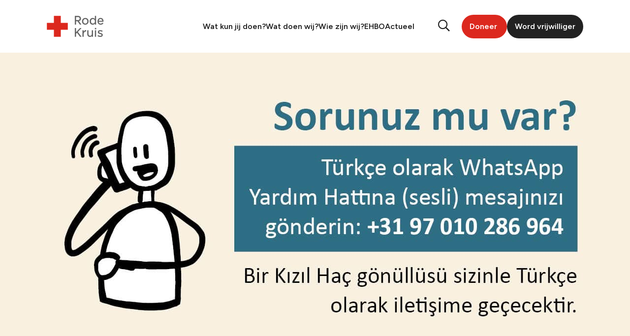

--- FILE ---
content_type: text/html; charset=UTF-8
request_url: https://www.rodekruis.nl/turkish/
body_size: 14301
content:
<!DOCTYPE html>
<html lang="nl-NL">

<head>
	<script>
		window.dataLayer = window.dataLayer || [];
		dataLayer.push({
			'event': 'code.library.init'
		});
		dataLayer.push({
			'event': 'cookie.consent.system.page.start'
		});
	</script>
		<!-- Google Tag Manager -->
	<script>
		(function(w, d, s, l, i) {
			w[l] = w[l] || [];
			w[l].push({
				'gtm.start': new Date().getTime(),
				event: 'gtm.js'
			});
			var f = d.getElementsByTagName(s)[0],
				j = d.createElement(s),
				dl = l != 'dataLayer' ? '&l=' + l : '';
			j.async = true;
			j.src =
				'https://load.sst.rodekruis.nl/rbazzmrx.js?id=' + i + dl;
			f.parentNode.insertBefore(j, f);
		})(window, document, 'script', 'dataLayer', 'GTM-56ZB7S');
	</script>
	<!-- End Google Tag Manager -->


	<meta charset="UTF-8">
	<meta name="viewport" content="width=device-width, initial-scale=1, shrink-to-fit=no">
	<link rel="preconnect" href="https://fonts.googleapis.com">
	<link rel="preconnect" href="https://fonts.gstatic.com" crossorigin>
	
	<meta name='robots' content='index, follow, max-image-preview:large, max-snippet:-1, max-video-preview:-1' />
	<style>img:is([sizes="auto" i], [sizes^="auto," i]) { contain-intrinsic-size: 3000px 1500px }</style>
	
	<!-- This site is optimized with the Yoast SEO Premium plugin v26.7 (Yoast SEO v26.7) - https://yoast.com/wordpress/plugins/seo/ -->
	<title>Searching for missing relatives? Ask The Red Cross</title>
<link data-rocket-prefetch href="https://consent.cookiebot.com" rel="dns-prefetch">
<link data-rocket-prefetch href="https://load.sst.rodekruis.nl" rel="dns-prefetch">
<link data-rocket-prefetch href="https://fonts.googleapis.com" rel="dns-prefetch">
<link data-rocket-prefetch href="https://consentcdn.cookiebot.com" rel="dns-prefetch">
<link data-rocket-preload as="style" href="https://fonts.googleapis.com/css2?family=Figtree:ital,wght@0,300..900;1,300..900&#038;display=swap" rel="preload">
<link href="https://fonts.googleapis.com/css2?family=Figtree:ital,wght@0,300..900;1,300..900&#038;display=swap" media="print" onload="this.media=&#039;all&#039;" rel="stylesheet">
<noscript data-wpr-hosted-gf-parameters=""><link rel="stylesheet" href="https://fonts.googleapis.com/css2?family=Figtree:ital,wght@0,300..900;1,300..900&#038;display=swap"></noscript>
	<meta name="description" content="Need advice or help and you do not speak Dutch? Send your (voice) message to number +31 - 97010286964 and a volunteer will get in touch with you." />
	<link rel="canonical" href="https://www.rodekruis.nl/turkish/" />
	<meta property="og:locale" content="nl_NL" />
	<meta property="og:type" content="article" />
	<meta property="og:title" content="Do you have concerns about relatives following the earthquake in Turkey and Syria?" />
	<meta property="og:description" content="Need advice or help and you do not speak Dutch? Send your (voice) message to number +31 - 97010286964 and a volunteer will get in touch with you." />
	<meta property="og:url" content="https://www.rodekruis.nl/turkish/" />
	<meta property="og:site_name" content="Rode Kruis Nederland" />
	<meta property="article:modified_time" content="2024-05-14T10:14:27+00:00" />
	<meta property="og:image" content="https://www.rodekruis.nl/wp-content/uploads/2023/12/NRK-Banner-Hulplijn-TUR-v2.1-1.jpg" />
	<meta property="og:image:width" content="1280" />
	<meta property="og:image:height" content="640" />
	<meta property="og:image:type" content="image/jpeg" />
	<meta name="twitter:card" content="summary_large_image" />
	<meta name="twitter:title" content="Do you have concerns about relatives following the earthquake in Turkey and Syria?" />
	<meta name="twitter:description" content="Need advice or help and you do not speak Dutch? Send your (voice) message to number 06-28520983 and a volunteer will get in touch with you.+31 - 97010286964" />
	<script type="application/ld+json" class="yoast-schema-graph">{"@context":"https://schema.org","@graph":[{"@type":"WebPage","@id":"https://www.rodekruis.nl/turkish/","url":"https://www.rodekruis.nl/turkish/","name":"Searching for missing relatives? Ask The Red Cross","isPartOf":{"@id":"https://www.rodekruis.nl/#website"},"datePublished":"2021-06-15T07:44:10+00:00","dateModified":"2024-05-14T10:14:27+00:00","description":"Need advice or help and you do not speak Dutch? Send your (voice) message to number +31 - 97010286964 and a volunteer will get in touch with you.","breadcrumb":{"@id":"https://www.rodekruis.nl/turkish/#breadcrumb"},"inLanguage":"nl-NL","potentialAction":[{"@type":"ReadAction","target":["https://www.rodekruis.nl/turkish/"]}]},{"@type":"BreadcrumbList","@id":"https://www.rodekruis.nl/turkish/#breadcrumb","itemListElement":[{"@type":"ListItem","position":1,"name":"Home","item":"https://www.rodekruis.nl/"},{"@type":"ListItem","position":2,"name":"Hulplijn voor anderstaligen &#8211; Turks"}]},{"@type":"WebSite","@id":"https://www.rodekruis.nl/#website","url":"https://www.rodekruis.nl/","name":"Rode Kruis Nederland","description":"","publisher":{"@id":"https://www.rodekruis.nl/#organization"},"potentialAction":[{"@type":"SearchAction","target":{"@type":"EntryPoint","urlTemplate":"https://www.rodekruis.nl/?s={search_term_string}"},"query-input":{"@type":"PropertyValueSpecification","valueRequired":true,"valueName":"search_term_string"}}],"inLanguage":"nl-NL"},{"@type":"Organization","@id":"https://www.rodekruis.nl/#organization","name":"Het Nederlandse Rode Kruis","url":"https://www.rodekruis.nl/","logo":{"@type":"ImageObject","inLanguage":"nl-NL","@id":"https://www.rodekruis.nl/#/schema/logo/image/","url":"https://www.rodekruis.nl/wp-content/uploads/2022/05/NRK-logo.png","contentUrl":"https://www.rodekruis.nl/wp-content/uploads/2022/05/NRK-logo.png","width":181,"height":100,"caption":"Het Nederlandse Rode Kruis"},"image":{"@id":"https://www.rodekruis.nl/#/schema/logo/image/"}}]}</script>
	<!-- / Yoast SEO Premium plugin. -->


<link href='https://fonts.gstatic.com' crossorigin rel='preconnect' />
<link rel='stylesheet' id='show-login-css' href='https://www.rodekruis.nl/wp-content/plugins/miniorange-saml-20-single-sign-on/includes/css/show-login.css?version=4.1.3&#038;ver=25.3.2' type='text/css' media='' />
<link rel='stylesheet' id='hide-login-css' href='https://www.rodekruis.nl/wp-content/plugins/miniorange-saml-20-single-sign-on/includes/css/hide-login.css?version=4.1.3&#038;ver=25.3.2' type='text/css' media='' />
<style id='classic-theme-styles-inline-css' type='text/css'>
/*! This file is auto-generated */
.wp-block-button__link{color:#fff;background-color:#32373c;border-radius:9999px;box-shadow:none;text-decoration:none;padding:calc(.667em + 2px) calc(1.333em + 2px);font-size:1.125em}.wp-block-file__button{background:#32373c;color:#fff;text-decoration:none}
</style>
<style id='filebird-block-filebird-gallery-style-inline-css' type='text/css'>
ul.filebird-block-filebird-gallery{margin:auto!important;padding:0!important;width:100%}ul.filebird-block-filebird-gallery.layout-grid{display:grid;grid-gap:20px;align-items:stretch;grid-template-columns:repeat(var(--columns),1fr);justify-items:stretch}ul.filebird-block-filebird-gallery.layout-grid li img{border:1px solid #ccc;box-shadow:2px 2px 6px 0 rgba(0,0,0,.3);height:100%;max-width:100%;-o-object-fit:cover;object-fit:cover;width:100%}ul.filebird-block-filebird-gallery.layout-masonry{-moz-column-count:var(--columns);-moz-column-gap:var(--space);column-gap:var(--space);-moz-column-width:var(--min-width);columns:var(--min-width) var(--columns);display:block;overflow:auto}ul.filebird-block-filebird-gallery.layout-masonry li{margin-bottom:var(--space)}ul.filebird-block-filebird-gallery li{list-style:none}ul.filebird-block-filebird-gallery li figure{height:100%;margin:0;padding:0;position:relative;width:100%}ul.filebird-block-filebird-gallery li figure figcaption{background:linear-gradient(0deg,rgba(0,0,0,.7),rgba(0,0,0,.3) 70%,transparent);bottom:0;box-sizing:border-box;color:#fff;font-size:.8em;margin:0;max-height:100%;overflow:auto;padding:3em .77em .7em;position:absolute;text-align:center;width:100%;z-index:2}ul.filebird-block-filebird-gallery li figure figcaption a{color:inherit}

</style>
<style id='global-styles-inline-css' type='text/css'>
:root{--wp--preset--aspect-ratio--square: 1;--wp--preset--aspect-ratio--4-3: 4/3;--wp--preset--aspect-ratio--3-4: 3/4;--wp--preset--aspect-ratio--3-2: 3/2;--wp--preset--aspect-ratio--2-3: 2/3;--wp--preset--aspect-ratio--16-9: 16/9;--wp--preset--aspect-ratio--9-16: 9/16;--wp--preset--color--black: #000000;--wp--preset--color--cyan-bluish-gray: #abb8c3;--wp--preset--color--white: #ffffff;--wp--preset--color--pale-pink: #f78da7;--wp--preset--color--vivid-red: #cf2e2e;--wp--preset--color--luminous-vivid-orange: #ff6900;--wp--preset--color--luminous-vivid-amber: #fcb900;--wp--preset--color--light-green-cyan: #7bdcb5;--wp--preset--color--vivid-green-cyan: #00d084;--wp--preset--color--pale-cyan-blue: #8ed1fc;--wp--preset--color--vivid-cyan-blue: #0693e3;--wp--preset--color--vivid-purple: #9b51e0;--wp--preset--gradient--vivid-cyan-blue-to-vivid-purple: linear-gradient(135deg,rgba(6,147,227,1) 0%,rgb(155,81,224) 100%);--wp--preset--gradient--light-green-cyan-to-vivid-green-cyan: linear-gradient(135deg,rgb(122,220,180) 0%,rgb(0,208,130) 100%);--wp--preset--gradient--luminous-vivid-amber-to-luminous-vivid-orange: linear-gradient(135deg,rgba(252,185,0,1) 0%,rgba(255,105,0,1) 100%);--wp--preset--gradient--luminous-vivid-orange-to-vivid-red: linear-gradient(135deg,rgba(255,105,0,1) 0%,rgb(207,46,46) 100%);--wp--preset--gradient--very-light-gray-to-cyan-bluish-gray: linear-gradient(135deg,rgb(238,238,238) 0%,rgb(169,184,195) 100%);--wp--preset--gradient--cool-to-warm-spectrum: linear-gradient(135deg,rgb(74,234,220) 0%,rgb(151,120,209) 20%,rgb(207,42,186) 40%,rgb(238,44,130) 60%,rgb(251,105,98) 80%,rgb(254,248,76) 100%);--wp--preset--gradient--blush-light-purple: linear-gradient(135deg,rgb(255,206,236) 0%,rgb(152,150,240) 100%);--wp--preset--gradient--blush-bordeaux: linear-gradient(135deg,rgb(254,205,165) 0%,rgb(254,45,45) 50%,rgb(107,0,62) 100%);--wp--preset--gradient--luminous-dusk: linear-gradient(135deg,rgb(255,203,112) 0%,rgb(199,81,192) 50%,rgb(65,88,208) 100%);--wp--preset--gradient--pale-ocean: linear-gradient(135deg,rgb(255,245,203) 0%,rgb(182,227,212) 50%,rgb(51,167,181) 100%);--wp--preset--gradient--electric-grass: linear-gradient(135deg,rgb(202,248,128) 0%,rgb(113,206,126) 100%);--wp--preset--gradient--midnight: linear-gradient(135deg,rgb(2,3,129) 0%,rgb(40,116,252) 100%);--wp--preset--font-size--small: 13px;--wp--preset--font-size--medium: 20px;--wp--preset--font-size--large: 36px;--wp--preset--font-size--x-large: 42px;--wp--preset--spacing--20: 0.44rem;--wp--preset--spacing--30: 0.67rem;--wp--preset--spacing--40: 1rem;--wp--preset--spacing--50: 1.5rem;--wp--preset--spacing--60: 2.25rem;--wp--preset--spacing--70: 3.38rem;--wp--preset--spacing--80: 5.06rem;--wp--preset--shadow--natural: 6px 6px 9px rgba(0, 0, 0, 0.2);--wp--preset--shadow--deep: 12px 12px 50px rgba(0, 0, 0, 0.4);--wp--preset--shadow--sharp: 6px 6px 0px rgba(0, 0, 0, 0.2);--wp--preset--shadow--outlined: 6px 6px 0px -3px rgba(255, 255, 255, 1), 6px 6px rgba(0, 0, 0, 1);--wp--preset--shadow--crisp: 6px 6px 0px rgba(0, 0, 0, 1);}:where(.is-layout-flex){gap: 0.5em;}:where(.is-layout-grid){gap: 0.5em;}body .is-layout-flex{display: flex;}.is-layout-flex{flex-wrap: wrap;align-items: center;}.is-layout-flex > :is(*, div){margin: 0;}body .is-layout-grid{display: grid;}.is-layout-grid > :is(*, div){margin: 0;}:where(.wp-block-columns.is-layout-flex){gap: 2em;}:where(.wp-block-columns.is-layout-grid){gap: 2em;}:where(.wp-block-post-template.is-layout-flex){gap: 1.25em;}:where(.wp-block-post-template.is-layout-grid){gap: 1.25em;}.has-black-color{color: var(--wp--preset--color--black) !important;}.has-cyan-bluish-gray-color{color: var(--wp--preset--color--cyan-bluish-gray) !important;}.has-white-color{color: var(--wp--preset--color--white) !important;}.has-pale-pink-color{color: var(--wp--preset--color--pale-pink) !important;}.has-vivid-red-color{color: var(--wp--preset--color--vivid-red) !important;}.has-luminous-vivid-orange-color{color: var(--wp--preset--color--luminous-vivid-orange) !important;}.has-luminous-vivid-amber-color{color: var(--wp--preset--color--luminous-vivid-amber) !important;}.has-light-green-cyan-color{color: var(--wp--preset--color--light-green-cyan) !important;}.has-vivid-green-cyan-color{color: var(--wp--preset--color--vivid-green-cyan) !important;}.has-pale-cyan-blue-color{color: var(--wp--preset--color--pale-cyan-blue) !important;}.has-vivid-cyan-blue-color{color: var(--wp--preset--color--vivid-cyan-blue) !important;}.has-vivid-purple-color{color: var(--wp--preset--color--vivid-purple) !important;}.has-black-background-color{background-color: var(--wp--preset--color--black) !important;}.has-cyan-bluish-gray-background-color{background-color: var(--wp--preset--color--cyan-bluish-gray) !important;}.has-white-background-color{background-color: var(--wp--preset--color--white) !important;}.has-pale-pink-background-color{background-color: var(--wp--preset--color--pale-pink) !important;}.has-vivid-red-background-color{background-color: var(--wp--preset--color--vivid-red) !important;}.has-luminous-vivid-orange-background-color{background-color: var(--wp--preset--color--luminous-vivid-orange) !important;}.has-luminous-vivid-amber-background-color{background-color: var(--wp--preset--color--luminous-vivid-amber) !important;}.has-light-green-cyan-background-color{background-color: var(--wp--preset--color--light-green-cyan) !important;}.has-vivid-green-cyan-background-color{background-color: var(--wp--preset--color--vivid-green-cyan) !important;}.has-pale-cyan-blue-background-color{background-color: var(--wp--preset--color--pale-cyan-blue) !important;}.has-vivid-cyan-blue-background-color{background-color: var(--wp--preset--color--vivid-cyan-blue) !important;}.has-vivid-purple-background-color{background-color: var(--wp--preset--color--vivid-purple) !important;}.has-black-border-color{border-color: var(--wp--preset--color--black) !important;}.has-cyan-bluish-gray-border-color{border-color: var(--wp--preset--color--cyan-bluish-gray) !important;}.has-white-border-color{border-color: var(--wp--preset--color--white) !important;}.has-pale-pink-border-color{border-color: var(--wp--preset--color--pale-pink) !important;}.has-vivid-red-border-color{border-color: var(--wp--preset--color--vivid-red) !important;}.has-luminous-vivid-orange-border-color{border-color: var(--wp--preset--color--luminous-vivid-orange) !important;}.has-luminous-vivid-amber-border-color{border-color: var(--wp--preset--color--luminous-vivid-amber) !important;}.has-light-green-cyan-border-color{border-color: var(--wp--preset--color--light-green-cyan) !important;}.has-vivid-green-cyan-border-color{border-color: var(--wp--preset--color--vivid-green-cyan) !important;}.has-pale-cyan-blue-border-color{border-color: var(--wp--preset--color--pale-cyan-blue) !important;}.has-vivid-cyan-blue-border-color{border-color: var(--wp--preset--color--vivid-cyan-blue) !important;}.has-vivid-purple-border-color{border-color: var(--wp--preset--color--vivid-purple) !important;}.has-vivid-cyan-blue-to-vivid-purple-gradient-background{background: var(--wp--preset--gradient--vivid-cyan-blue-to-vivid-purple) !important;}.has-light-green-cyan-to-vivid-green-cyan-gradient-background{background: var(--wp--preset--gradient--light-green-cyan-to-vivid-green-cyan) !important;}.has-luminous-vivid-amber-to-luminous-vivid-orange-gradient-background{background: var(--wp--preset--gradient--luminous-vivid-amber-to-luminous-vivid-orange) !important;}.has-luminous-vivid-orange-to-vivid-red-gradient-background{background: var(--wp--preset--gradient--luminous-vivid-orange-to-vivid-red) !important;}.has-very-light-gray-to-cyan-bluish-gray-gradient-background{background: var(--wp--preset--gradient--very-light-gray-to-cyan-bluish-gray) !important;}.has-cool-to-warm-spectrum-gradient-background{background: var(--wp--preset--gradient--cool-to-warm-spectrum) !important;}.has-blush-light-purple-gradient-background{background: var(--wp--preset--gradient--blush-light-purple) !important;}.has-blush-bordeaux-gradient-background{background: var(--wp--preset--gradient--blush-bordeaux) !important;}.has-luminous-dusk-gradient-background{background: var(--wp--preset--gradient--luminous-dusk) !important;}.has-pale-ocean-gradient-background{background: var(--wp--preset--gradient--pale-ocean) !important;}.has-electric-grass-gradient-background{background: var(--wp--preset--gradient--electric-grass) !important;}.has-midnight-gradient-background{background: var(--wp--preset--gradient--midnight) !important;}.has-small-font-size{font-size: var(--wp--preset--font-size--small) !important;}.has-medium-font-size{font-size: var(--wp--preset--font-size--medium) !important;}.has-large-font-size{font-size: var(--wp--preset--font-size--large) !important;}.has-x-large-font-size{font-size: var(--wp--preset--font-size--x-large) !important;}
:where(.wp-block-post-template.is-layout-flex){gap: 1.25em;}:where(.wp-block-post-template.is-layout-grid){gap: 1.25em;}
:where(.wp-block-columns.is-layout-flex){gap: 2em;}:where(.wp-block-columns.is-layout-grid){gap: 2em;}
:root :where(.wp-block-pullquote){font-size: 1.5em;line-height: 1.6;}
</style>
<link rel='stylesheet' id='socialbrothers-css' href='https://www.rodekruis.nl/wp-content/plugins/wp-socialbrothers/assets/css/socialbrothers.min.css?ver=6.8.3' type='text/css' media='all' />
<link rel='stylesheet' id='fa6_all-css' href='https://www.rodekruis.nl/wp-content/plugins/wpb-fontawesome/assets/fa6/css/all.min.css?ver=6.8.3' type='text/css' media='all' />
<link rel='stylesheet' id='fa6_regular-css' href='https://www.rodekruis.nl/wp-content/plugins/wpb-fontawesome/assets/fa6/css/regular.min.css?ver=6.8.3' type='text/css' media='all' />
<link rel='stylesheet' id='fa6_solid-css' href='https://www.rodekruis.nl/wp-content/plugins/wpb-fontawesome/assets/fa6/css/solid.min.css?ver=6.8.3' type='text/css' media='all' />
<link rel='stylesheet' id='fa6_brands-css' href='https://www.rodekruis.nl/wp-content/plugins/wpb-fontawesome/assets/fa6/css/brands.min.css?ver=6.8.3' type='text/css' media='all' />
<link rel='stylesheet' id='styles-css' href='https://www.rodekruis.nl/wp-content/themes/socialbrothers/dist/styles.css?ver=1764236603' type='text/css' media='all' />
<link rel="icon" href="https://www.rodekruis.nl/wp-content/uploads/2025/05/favicon-witte-rand-150x150.png" sizes="32x32" />
<link rel="icon" href="https://www.rodekruis.nl/wp-content/uploads/2025/05/favicon-witte-rand-300x300.png" sizes="192x192" />
<link rel="apple-touch-icon" href="https://www.rodekruis.nl/wp-content/uploads/2025/05/favicon-witte-rand-300x300.png" />
<meta name="msapplication-TileImage" content="https://www.rodekruis.nl/wp-content/uploads/2025/05/favicon-witte-rand-300x300.png" />
		<style type="text/css" id="wp-custom-css">
			/* Hide search components */
/* .header__menu .header__search{
	display: none !important;
}

form#search-form{
	display: none !important;
} */
/* End hide search components */		</style>
		<noscript><style id="rocket-lazyload-nojs-css">.rll-youtube-player, [data-lazy-src]{display:none !important;}</style></noscript><meta name="generator" content="WP Rocket 3.20.3" data-wpr-features="wpr_lazyload_images wpr_lazyload_iframes wpr_preconnect_external_domains wpr_image_dimensions wpr_preload_links wpr_desktop" /></head>

<body class="wp-singular page-template-default page page-id-12796 wp-theme-socialbrothers">
	<!-- Google Tag Manager (noscript) -->
	<noscript><iframe src="https://load.sst.rodekruis.nl/ns.html?id=GTM-56ZB7S" height="0" width="0" style="display:none;visibility:hidden"></iframe></noscript>
	<!-- End Google Tag Manager (noscript) -->
		
<header data-rocket-location-hash="d8c576599f6b61d198d4d181c56dfcd4" class="header preload">
  <div data-rocket-location-hash="6005da2017e5fd3302f88d75d9af55c2" class="container">

    
    <div data-rocket-location-hash="12d64b11631bc36a0f23c6158cb4f64e" class="header__wrapper global-grid-gutter">
      
      <a class="header__brand" href="https://www.rodekruis.nl/">
        <img width="141" height="70" src="data:image/svg+xml,%3Csvg%20xmlns='http://www.w3.org/2000/svg'%20viewBox='0%200%20141%2070'%3E%3C/svg%3E" alt="Rode Kruis Nederland" data-lazy-src="https://www.rodekruis.nl/wp-content/themes/socialbrothers/assets/rode-kruis-logo-nav.svg"><noscript><img width="141" height="70" src="https://www.rodekruis.nl/wp-content/themes/socialbrothers/assets/rode-kruis-logo-nav.svg" alt="Rode Kruis Nederland"></noscript>
      </a>

      <a id="header-skip-link" href="#main-content" class="btn btn--red header__skip-link" aria-label="Naar de inhoud">
        Naar de inhoud      </a>

              <div class="header__navigation ">
          <div class="header__menu">



            <div class="header__close">
              <a class="header__brand" href="https://www.rodekruis.nl/">
                <img width="141" height="70" src="data:image/svg+xml,%3Csvg%20xmlns='http://www.w3.org/2000/svg'%20viewBox='0%200%20141%2070'%3E%3C/svg%3E" alt="Rode Kruis Nederland" data-lazy-src="https://www.rodekruis.nl/wp-content/themes/socialbrothers/assets/rode-kruis-logo-nav.svg"><noscript><img width="141" height="70" src="https://www.rodekruis.nl/wp-content/themes/socialbrothers/assets/rode-kruis-logo-nav.svg" alt="Rode Kruis Nederland"></noscript>
              </a>

                              <a href="https://doneer.rodekruis.nl/doneer" target="_blank" class="header__button btn btn--red ml-auto mr-0 mb-0">
                  Doneer                </a>
              
              <i class="header__times fal fa-times"></i>
            </div>

            <template id="submenu-item">
              <div class="header__subitem">
                <div class="header__subclose">
                  <i class="far fa-arrow-left"></i>
                </div>
                <span class="menu__link header__subtitle"></span>
              </div>
            </template>


                          <div class="header-menu ">
                <ul class="menu menu--horizontal"><li id="menu__item--3666" class="menu__item menu__item--type-post_type menu__item--object-page menu__item--has-children menu__item--3666"><a href="https://www.rodekruis.nl/wat-kun-jij-doen/"class="menu__link menu__link--megamenu">Wat kun jij doen?</a><div class="submenu menu__submenu"><ul class="submenu__list" tabindex="-1"><li id="menu__item--4407" class="menu__item menu__item--submenu menu__item menu__item--submenu--type-post_type menu__item menu__item--submenu--object-page menu__item menu__item--submenu--has-children menu__item--4407"><a href="https://www.rodekruis.nl/wat-kun-jij-doen/steun-met-geld/"class="menu__link submenu__link submenu__link--border">Steun met geld</a><div class="submenu menu__submenu"><ul class="submenu__list" tabindex="-1"><li id="menu__item--4418" class="menu__item menu__item--submenu menu__item menu__item--submenu--type-post_type menu__item menu__item--submenu--object-page menu__item--4418"><a href="https://www.rodekruis.nl/wat-kun-jij-doen/steun-met-geld/doe-een-donatie/"class="menu__link submenu__link">Doe een donatie</a></li>
<li id="menu__item--4420" class="menu__item menu__item--submenu menu__item menu__item--submenu--type-post_type menu__item menu__item--submenu--object-page menu__item--4420"><a href="https://www.rodekruis.nl/wat-kun-jij-doen/steun-met-geld/periodieke-schenking/"class="menu__link submenu__link">Schenk met belastingvoordeel</a></li>
<li id="menu__item--36194" class="menu__item menu__item--submenu menu__item menu__item--submenu--type-post_type menu__item menu__item--submenu--object-page menu__item--36194"><a href="https://www.rodekruis.nl/wat-kun-jij-doen/steun-met-geld/doe-een-donatie/doe-een-grote-gift/"class="menu__link submenu__link">Doe een grote gift</a></li>
<li id="menu__item--4422" class="menu__item menu__item--submenu menu__item menu__item--submenu--type-custom menu__item menu__item--submenu--object-custom menu__item--4422"><a href="https://www.actievoorrodekruis.nl/"class="menu__link submenu__link">Steun een actie</a></li>
<li id="menu__item--4421" class="menu__item menu__item--submenu menu__item menu__item--submenu--type-post_type menu__item menu__item--submenu--object-page menu__item--4421"><a href="https://www.rodekruis.nl/wat-kun-jij-doen/steun-met-geld/uw-nalatenschap/"class="menu__link submenu__link">Neem ons op in je testament</a></li>
<li id="menu__item--4419" class="menu__item menu__item--submenu menu__item menu__item--submenu--type-post_type menu__item menu__item--submenu--object-page menu__item--4419"><a href="https://www.rodekruis.nl/wat-kun-jij-doen/steun-met-geld/stichting-of-vermogensfonds/"class="menu__link submenu__link">Steun als stichting of vermogensfonds</a></li>
<li id="menu__item--7825" class="menu__item menu__item--submenu menu__item menu__item--submenu--type-post_type menu__item menu__item--submenu--object-page menu__item--7825"><a href="https://www.rodekruis.nl/wat-kun-jij-doen/steun-met-geld/"class="menu__link submenu__link"><b><u>Bekijk alles</u></b></a></li>
	</ul></div>
</li>
<li id="menu__item--4408" class="menu__item menu__item--submenu menu__item menu__item--submenu--type-post_type menu__item menu__item--submenu--object-page menu__item menu__item--submenu--has-children menu__item--4408"><a href="https://www.rodekruis.nl/wat-kun-jij-doen/steun-met-tijd/"class="menu__link submenu__link submenu__link--border">Steun met tijd</a><div class="submenu menu__submenu"><ul class="submenu__list" tabindex="-1"><li id="menu__item--4413" class="menu__item menu__item--submenu menu__item menu__item--submenu--type-post_type menu__item menu__item--submenu--object-page menu__item--4413"><a href="https://www.rodekruis.nl/wat-kun-jij-doen/steun-met-tijd/vrijwilligerswerk/"class="menu__link submenu__link">Word vrijwilliger</a></li>
<li id="menu__item--4415" class="menu__item menu__item--submenu menu__item menu__item--submenu--type-post_type menu__item menu__item--submenu--object-page menu__item--4415"><a href="https://www.rodekruis.nl/wat-kun-jij-doen/steun-met-tijd/ready2help/"class="menu__link submenu__link">Word Ready2Helper</a></li>
<li id="menu__item--4416" class="menu__item menu__item--submenu menu__item menu__item--submenu--type-post_type menu__item menu__item--submenu--object-page menu__item--4416"><a href="https://www.rodekruis.nl/wat-kun-jij-doen/steun-met-tijd/kom-in-actie/"class="menu__link submenu__link">Start een actie</a></li>
<li id="menu__item--4414" class="menu__item menu__item--submenu menu__item menu__item--submenu--type-post_type menu__item menu__item--submenu--object-page menu__item--4414"><a href="https://www.rodekruis.nl/wat-kun-jij-doen/steun-met-tijd/jongeren-en-studenten/"class="menu__link submenu__link">Help als jongere of student</a></li>
<li id="menu__item--4417" class="menu__item menu__item--submenu menu__item menu__item--submenu--type-post_type menu__item menu__item--submenu--object-page menu__item--4417"><a href="https://www.rodekruis.nl/wat-kun-jij-doen/steun-met-tijd/werken-voor-het-rode-kruis/"class="menu__link submenu__link">Kom werken bij het Rode Kruis</a></li>
<li id="menu__item--7826" class="menu__item menu__item--submenu menu__item menu__item--submenu--type-post_type menu__item menu__item--submenu--object-page menu__item--7826"><a href="https://www.rodekruis.nl/wat-kun-jij-doen/steun-met-tijd/"class="menu__link submenu__link"><b><u>Bekijk alles</u></b></a></li>
	</ul></div>
</li>
<li id="menu__item--4409" class="menu__item menu__item--submenu menu__item menu__item--submenu--type-post_type menu__item menu__item--submenu--object-page menu__item menu__item--submenu--has-children menu__item--4409"><a href="https://www.rodekruis.nl/wat-kun-jij-doen/samen-in-actie/"class="menu__link submenu__link">Samen in actie</a><div class="submenu menu__submenu"><ul class="submenu__list" tabindex="-1"><li id="menu__item--78864" class="menu__item menu__item--submenu menu__item menu__item--submenu--type-post_type menu__item menu__item--submenu--object-page menu__item--78864"><a href="https://www.rodekruis.nl/wat-kun-jij-doen/samen-in-actie/donatiebox/"class="menu__link submenu__link">Vraag donatiebox aan</a></li>
<li id="menu__item--4410" class="menu__item menu__item--submenu menu__item menu__item--submenu--type-post_type menu__item menu__item--submenu--object-page menu__item--4410"><a href="https://www.rodekruis.nl/wat-kun-jij-doen/samen-in-actie/bedrijven/"class="menu__link submenu__link">Steun met je bedrijf</a></li>
<li id="menu__item--4411" class="menu__item menu__item--submenu menu__item menu__item--submenu--type-post_type menu__item menu__item--submenu--object-page menu__item--4411"><a href="https://www.rodekruis.nl/wat-kun-jij-doen/samen-in-actie/netwerken-en-serviceclubs/"class="menu__link submenu__link">Steun met je serviceclub</a></li>
<li id="menu__item--4412" class="menu__item menu__item--submenu menu__item menu__item--submenu--type-post_type menu__item menu__item--submenu--object-page menu__item--4412"><a href="https://www.rodekruis.nl/wat-kun-jij-doen/samen-in-actie/onderwijs/"class="menu__link submenu__link">Breng het Rode Kruis de klas in</a></li>
<li id="menu__item--7824" class="menu__item menu__item--submenu menu__item menu__item--submenu--type-post_type menu__item menu__item--submenu--object-page menu__item--7824"><a href="https://www.rodekruis.nl/wat-kun-jij-doen/samen-in-actie/"class="menu__link submenu__link"><b><u>Bekijk alles</u></b></a></li>
	</ul></div>
</li>
</ul></div>
</li>
<li id="menu__item--3665" class="menu__item menu__item--type-post_type menu__item--object-page menu__item--has-children menu__item--3665"><a href="https://www.rodekruis.nl/wat-doen-wij/"class="menu__link menu__link--megamenu">Wat doen wij?</a><div class="submenu menu__submenu"><ul class="submenu__list" tabindex="-1"><li id="menu__item--1184" class="menu__item menu__item--submenu menu__item menu__item--submenu--type-post_type menu__item menu__item--submenu--object-page menu__item menu__item--submenu--has-children menu__item--1184"><a href="https://www.rodekruis.nl/wat-doen-wij/hulp-wereldwijd/"class="menu__link submenu__link submenu__link--border">Hulp wereldwijd</a><div class="submenu menu__submenu"><ul class="submenu__list" tabindex="-1"><li id="menu__item--87164" class="menu__item menu__item--submenu menu__item menu__item--submenu--type-post_type menu__item menu__item--submenu--object-page menu__item--87164"><a href="https://www.rodekruis.nl/wat-doen-wij/hulp-wereldwijd/conflict-midden-oosten/"class="menu__link submenu__link submenu__link--recent">Gaza</a></li>
<li id="menu__item--87751" class="menu__item menu__item--submenu menu__item menu__item--submenu--type-post_type menu__item menu__item--submenu--object-page menu__item--87751"><a href="https://www.rodekruis.nl/wat-doen-wij/hulp-wereldwijd/soedan/"class="menu__link submenu__link submenu__link--recent">Soedan</a></li>
<li id="menu__item--24896" class="menu__item menu__item--submenu menu__item menu__item--submenu--type-post_type menu__item menu__item--submenu--object-page menu__item--24896"><a href="https://www.rodekruis.nl/wat-doen-wij/hulp-wereldwijd/oekraine/"class="menu__link submenu__link">Oekraïne</a></li>
<li id="menu__item--94210" class="menu__item menu__item--submenu menu__item menu__item--submenu--type-post_type menu__item menu__item--submenu--object-page menu__item--94210"><a href="https://www.rodekruis.nl/wat-doen-wij/hulp-wereldwijd/syrie/"class="menu__link submenu__link">Syrië</a></li>
<li id="menu__item--96399" class="menu__item menu__item--submenu menu__item menu__item--submenu--type-post_type menu__item menu__item--submenu--object-page menu__item--96399"><a href="https://www.rodekruis.nl/wat-doen-wij/hulp-wereldwijd/extreem-weer/"class="menu__link submenu__link">Extreem weer</a></li>
<li id="menu__item--75077" class="menu__item menu__item--submenu menu__item menu__item--submenu--type-post_type menu__item menu__item--submenu--object-page menu__item--75077"><a href="https://www.rodekruis.nl/wat-doen-wij/hulp-wereldwijd/migratie/"class="menu__link submenu__link">Migratie</a></li>
<li id="menu__item--18588" class="menu__item menu__item--submenu menu__item menu__item--submenu--type-custom menu__item menu__item--submenu--object-custom menu__item--18588"><a href="https://www.rodekruis.nl/wat-doen-wij/hulp-wereldwijd/#meerinfo"class="menu__link submenu__link"><b><u>Bekijk alles</u></b></a></li>
	</ul></div>
</li>
<li id="menu__item--1183" class="menu__item menu__item--submenu menu__item menu__item--submenu--type-post_type menu__item menu__item--submenu--object-page menu__item menu__item--submenu--has-children menu__item--1183"><a href="https://www.rodekruis.nl/wat-doen-wij/hulp-in-nederland/"class="menu__link submenu__link submenu__link--border">Hulp in Nederland</a><div class="submenu menu__submenu"><ul class="submenu__list" tabindex="-1"><li id="menu__item--52254" class="menu__item menu__item--submenu menu__item menu__item--submenu--type-post_type menu__item menu__item--submenu--object-page menu__item--52254"><a href="https://www.rodekruis.nl/wat-doen-wij/hulp-in-nederland/voedselhulp/"class="menu__link submenu__link">Voedselhulp</a></li>
<li id="menu__item--3627" class="menu__item menu__item--submenu menu__item menu__item--submenu--type-post_type menu__item menu__item--submenu--object-page menu__item--3627"><a href="https://www.rodekruis.nl/wat-doen-wij/hulp-in-nederland/restoring-family-links/"class="menu__link submenu__link">Restoring Family Links</a></li>
<li id="menu__item--3626" class="menu__item menu__item--submenu menu__item menu__item--submenu--type-post_type menu__item menu__item--submenu--object-page menu__item--3626"><a href="https://www.rodekruis.nl/wat-doen-wij/hulp-in-nederland/noodhulpteams/"class="menu__link submenu__link">Noodhulpteams</a></li>
<li id="menu__item--3625" class="menu__item menu__item--submenu menu__item menu__item--submenu--type-post_type menu__item menu__item--submenu--object-page menu__item--3625"><a href="https://www.rodekruis.nl/wat-doen-wij/hulp-in-nederland/opvang-bij-evacuatie/"class="menu__link submenu__link">Opvang</a></li>
<li id="menu__item--3624" class="menu__item menu__item--submenu menu__item menu__item--submenu--type-post_type menu__item menu__item--submenu--object-page menu__item--3624"><a href="https://www.rodekruis.nl/wat-doen-wij/hulp-in-nederland/hulp-slachtoffers-mensenhandel/"class="menu__link submenu__link">Hulp slachtoffers mensenhandel</a></li>
<li id="menu__item--3623" class="menu__item menu__item--submenu menu__item menu__item--submenu--type-post_type menu__item menu__item--submenu--object-page menu__item--3623"><a href="https://www.rodekruis.nl/wat-doen-wij/hulp-in-nederland/ondersteuning-ongedocumenteerde-migranten/"class="menu__link submenu__link">Ondersteuning ongedocumenteerde migranten</a></li>
<li id="menu__item--13007" class="menu__item menu__item--submenu menu__item menu__item--submenu--type-post_type menu__item menu__item--submenu--object-page menu__item--13007"><a href="https://www.rodekruis.nl/wat-doen-wij/hulp-in-nederland/goed-voorbereid/"class="menu__link submenu__link">Goed voorbereid</a></li>
<li id="menu__item--3701" class="menu__item menu__item--submenu menu__item menu__item--submenu--type-post_type menu__item menu__item--submenu--object-page menu__item--3701"><a href="https://www.rodekruis.nl/wat-doen-wij/hulp-in-nederland/"class="menu__link submenu__link"><b><u>Bekijk alles</u></b></a></li>
	</ul></div>
</li>
<li id="menu__item--18589" class="menu__item menu__item--submenu menu__item menu__item--submenu--type-post_type menu__item menu__item--submenu--object-page menu__item menu__item--submenu--has-children menu__item--18589"><a href="https://www.rodekruis.nl/wat-doen-wij/hoe-we-helpen/"class="menu__link submenu__link">Hoe we helpen</a><div class="submenu menu__submenu"><ul class="submenu__list" tabindex="-1"><li id="menu__item--89388" class="menu__item menu__item--submenu menu__item menu__item--submenu--type-post_type menu__item menu__item--submenu--object-page menu__item--89388"><a href="https://www.rodekruis.nl/wat-doen-wij/hoe-we-helpen/conflicten/"class="menu__link submenu__link">Hulp bij conflicten</a></li>
<li id="menu__item--18591" class="menu__item menu__item--submenu menu__item menu__item--submenu--type-post_type menu__item menu__item--submenu--object-page menu__item--18591"><a href="https://www.rodekruis.nl/wat-doen-wij/hoe-we-helpen/natuurrampen/"class="menu__link submenu__link">Hulp bij natuurrampen</a></li>
<li id="menu__item--18592" class="menu__item menu__item--submenu menu__item menu__item--submenu--type-post_type menu__item menu__item--submenu--object-page menu__item--18592"><a href="https://www.rodekruis.nl/wat-doen-wij/hoe-we-helpen/medische-hulp/"class="menu__link submenu__link">Medische hulp</a></li>
<li id="menu__item--18593" class="menu__item menu__item--submenu menu__item menu__item--submenu--type-post_type menu__item menu__item--submenu--object-page menu__item--18593"><a href="https://www.rodekruis.nl/wat-doen-wij/hoe-we-helpen/voedselhulp/"class="menu__link submenu__link">Voedselhulp</a></li>
<li id="menu__item--18596" class="menu__item menu__item--submenu menu__item menu__item--submenu--type-post_type menu__item menu__item--submenu--object-page menu__item--18596"><a href="https://www.rodekruis.nl/wat-doen-wij/hulp-wereldwijd/psychosociale-hulp-na-crisis-goedkoop-en-onbetaalbaar/"class="menu__link submenu__link">Psychosociale hulp</a></li>
<li id="menu__item--19907" class="menu__item menu__item--submenu menu__item menu__item--submenu--type-post_type menu__item menu__item--submenu--object-page menu__item--19907"><a href="https://www.rodekruis.nl/wat-doen-wij/hoe-we-helpen/digitale-hulp/"class="menu__link submenu__link">Digitale hulpverlening</a></li>
<li id="menu__item--18598" class="menu__item menu__item--submenu menu__item menu__item--submenu--type-post_type menu__item menu__item--submenu--object-page menu__item--18598"><a href="https://www.rodekruis.nl/wat-doen-wij/hulp-wereldwijd/water-en-sanitatie/"class="menu__link submenu__link">Water en hygiëne</a></li>
<li id="menu__item--18597" class="menu__item menu__item--submenu menu__item menu__item--submenu--type-post_type menu__item menu__item--submenu--object-page menu__item--18597"><a href="https://www.rodekruis.nl/wat-doen-wij/hulp-wereldwijd/voorkom-rampen-met-het-prinses-margriet-fonds/"class="menu__link submenu__link">Voorbereiding op rampen</a></li>
<li id="menu__item--18595" class="menu__item menu__item--submenu menu__item menu__item--submenu--type-post_type menu__item menu__item--submenu--object-page menu__item--18595"><a href="https://www.rodekruis.nl/wie-zijn-wij/humanitair-oorlogsrecht/"class="menu__link submenu__link">Humanitair oorlogsrecht</a></li>
<li id="menu__item--18594" class="menu__item menu__item--submenu menu__item menu__item--submenu--type-post_type menu__item menu__item--submenu--object-page menu__item--18594"><a href="https://www.rodekruis.nl/wat-doen-wij/hoe-we-helpen/"class="menu__link submenu__link"><b><u>Bekijk alles</u></b></a></li>
	</ul></div>
</li>
</ul></div>
</li>
<li id="menu__item--9095" class="menu__item menu__item--type-post_type menu__item--object-page menu__item--has-children menu__item--9095"><a href="https://www.rodekruis.nl/wie-zijn-wij/"class="menu__link">Wie zijn wij?</a><div class="submenu menu__submenu"><ul class="submenu__list" tabindex="-1"><li id="menu__item--9102" class="menu__item menu__item--submenu menu__item menu__item--submenu--type-post_type menu__item menu__item--submenu--object-page menu__item--9102"><a href="https://www.rodekruis.nl/wie-zijn-wij/"class="menu__link submenu__link">Het Nederlandse Rode Kruis</a></li>
<li id="menu__item--9099" class="menu__item menu__item--submenu menu__item menu__item--submenu--type-post_type menu__item menu__item--submenu--object-page menu__item--9099"><a href="https://www.rodekruis.nl/wie-zijn-wij/humanitair-oorlogsrecht/"class="menu__link submenu__link">Humanitair oorlogsrecht</a></li>
<li id="menu__item--9100" class="menu__item menu__item--submenu menu__item menu__item--submenu--type-post_type menu__item menu__item--submenu--object-page menu__item--9100"><a href="https://www.rodekruis.nl/wie-zijn-wij/onze-historie/"class="menu__link submenu__link">De historie van het Nederlandse Rode Kruis</a></li>
<li id="menu__item--9103" class="menu__item menu__item--submenu menu__item menu__item--submenu--type-post_type menu__item menu__item--submenu--object-page menu__item--9103"><a href="https://www.rodekruis.nl/wie-zijn-wij/jaarverslagen/"class="menu__link submenu__link">Jaarverslagen</a></li>
<li id="menu__item--21528" class="menu__item menu__item--submenu menu__item menu__item--submenu--type-post_type menu__item menu__item--submenu--object-page menu__item--21528"><a href="https://www.rodekruis.nl/wie-zijn-wij/rode-kruis-locaties-in-nederland/"class="menu__link submenu__link">Het Rode Kruis in jouw regio</a></li>
<li id="menu__item--90394" class="menu__item menu__item--submenu menu__item menu__item--submenu--type-post_type menu__item menu__item--submenu--object-page menu__item--90394"><a href="https://www.rodekruis.nl/wie-zijn-wij/ambassadeurs/"class="menu__link submenu__link">Ambassadeurs</a></li>
<li id="menu__item--14059" class="menu__item menu__item--submenu menu__item menu__item--submenu--type-post_type menu__item menu__item--submenu--object-page menu__item--14059"><a href="https://www.rodekruis.nl/wie-zijn-wij/contact/"class="menu__link submenu__link">Contact</a></li>
<li id="menu__item--13245" class="menu__item menu__item--submenu menu__item menu__item--submenu--type-post_type menu__item menu__item--submenu--object-page menu__item--13245"><a href="https://www.rodekruis.nl/wie-zijn-wij/"class="menu__link submenu__link"><b><u>Bekijk alles</u></b></a></li>
</ul></div>
</li>
<li id="menu__item--21236" class="menu__item menu__item--type-post_type menu__item--object-page menu__item--has-children menu__item--21236"><a href="https://www.rodekruis.nl/ehbo/"class="menu__link">EHBO</a><div class="submenu menu__submenu"><ul class="submenu__list" tabindex="-1"><li id="menu__item--12990" class="menu__item menu__item--submenu menu__item menu__item--submenu--type-custom menu__item menu__item--submenu--object-custom menu__item--12990"><a href="https://www.rodekruis.nl/ehbo/#cursusaanbod"class="menu__link submenu__link">EHBO-cursussen</a></li>
<li id="menu__item--11820" class="menu__item menu__item--submenu menu__item menu__item--submenu--type-custom menu__item menu__item--submenu--object-custom menu__item--11820"><a href="https://www.rodekruis.nl/ehbo/#tips"class="menu__link submenu__link">EHBO-tips</a></li>
<li id="menu__item--9075" class="menu__item menu__item--submenu menu__item menu__item--submenu--type-post_type menu__item menu__item--submenu--object-page menu__item--9075"><a href="https://www.rodekruis.nl/ehbo/gratis-ehbo-app/"class="menu__link submenu__link">EHBO-app</a></li>
<li id="menu__item--13247" class="menu__item menu__item--submenu menu__item menu__item--submenu--type-custom menu__item menu__item--submenu--object-custom menu__item--13247"><a target="_blank"href="https://shop.rodekruis.nl/ehbo-producten?utm_source=rodekruis.nl&#038;utm_medium=referral&#038;utm_campaign=rk-hoofdmenu"class="menu__link submenu__link">EHBO-producten (webshop)</a></li>
<li id="menu__item--35410" class="menu__item menu__item--submenu menu__item menu__item--submenu--type-post_type menu__item menu__item--submenu--object-page menu__item--35410"><a href="https://www.rodekruis.nl/wat-kun-jij-doen/samen-in-actie/onderwijs/voortgezet-onderwijs/ehbo-certificaat-behalen/"class="menu__link submenu__link">EHBO-cursus in jouw klas</a></li>
<li id="menu__item--70904" class="menu__item menu__item--submenu menu__item menu__item--submenu--type-post_type menu__item menu__item--submenu--object-page menu__item--70904"><a href="https://www.rodekruis.nl/ehbo/ehbo-op-locatie/"class="menu__link submenu__link">EHBO-cursus op locatie</a></li>
<li id="menu__item--21211" class="menu__item menu__item--submenu menu__item menu__item--submenu--type-post_type menu__item menu__item--submenu--object-page menu__item--21211"><a href="https://www.rodekruis.nl/ehbo/ehbo-op-evenementen/"class="menu__link submenu__link">EHBO op je evenement</a></li>
<li id="menu__item--21210" class="menu__item menu__item--submenu menu__item menu__item--submenu--type-custom menu__item menu__item--submenu--object-custom menu__item--21210"><a href="https://www.rodekruis.nl/ehbo/"class="menu__link submenu__link"><b><u>Bekijk alles</u></b></a></li>
</ul></div>
</li>
<li id="menu__item--1186" class="menu__item menu__item--type-custom menu__item--object-custom menu__item--has-children menu__item--1186"><a href="#"class="menu__link">Actueel</a><div class="submenu menu__submenu"><ul class="submenu__list" tabindex="-1"><li id="menu__item--9113" class="menu__item menu__item--submenu menu__item menu__item--submenu--type-post_type menu__item menu__item--submenu--object-page menu__item--9113"><a href="https://www.rodekruis.nl/nieuws/"class="menu__link submenu__link">Nieuws</a></li>
<li id="menu__item--307" class="menu__item menu__item--submenu menu__item menu__item--submenu--type-custom menu__item menu__item--submenu--object-custom menu__item--307"><a href="/wie-zijn-wij/pers/"class="menu__link submenu__link">Pers</a></li>
</ul></div>
</li>
</ul>              </div>
            
            
            <div class="header-menu header-menu--none">
                          </div>

            <a href="/?s" class="header__search d-none d-lg-inline">
              <i class="ml-1 ml-lg-0 far fa-search"></i>
            </a>

            <form class="header__search-form d-lg-none" action="/?s">
              <fieldset>
                <input type="text" class="header__search-input large" name="s" placeholder="Zoek op gebeurtenissen of EHBO" />
              </fieldset>
              <button class="header__search-btn btn btn--white" type="submit"><i class="ml-1 ml-lg-0 far fa-search"></i></button>
            </form>

            <div class="header__buttons">

                              <a href="https://doneer.rodekruis.nl/doneer" target="_blank" class="header__button btn btn--red mr-0 mb-0">
                  Doneer                </a>
                                            <a href="https://www.rodekruis.nl/wat-kun-jij-doen/steun-met-tijd/vrijwilligerswerk/" target="" class="header__button btn btn--black mr-0 mb-0">
                  Word vrijwilliger                </a>
                          </div>
          </div>
        </div>
      
      
                  <a href="https://doneer.rodekruis.nl/doneer" target="_blank" class="header__button header__button--mobile btn btn--red ml-auto mr-0 mb-0">
            Doneer          </a>
        
        <div class="header__toggler toggler" role="button">
          <div></div>
          <div></div>
          <div></div>
        </div>

          </div>

    
  </div>
</header>



<main data-rocket-location-hash="96545860796e235c3aeeb41930984830" id="main-content" class="body container">
<section aria-label="Afbeelding en/of video"  class="section section--no-padding  ">
  <div data-rocket-location-hash="ca722c0fa35488ed8b185d1aa84c8a90" class="row">
    <div class="col-lg-12">
              <div class="full-image ">
          <img fetchpriority="high" decoding="async" width="1280" height="640" src="data:image/svg+xml,%3Csvg%20xmlns='http://www.w3.org/2000/svg'%20viewBox='0%200%201280%20640'%3E%3C/svg%3E" class="full-image__illustration" alt="" data-lazy-srcset="https://www.rodekruis.nl/wp-content/uploads/2023/12/NRK-Banner-Hulplijn-TUR-v2.1-1.jpg 1280w, https://www.rodekruis.nl/wp-content/uploads/2023/12/NRK-Banner-Hulplijn-TUR-v2.1-1-300x150.jpg 300w, https://www.rodekruis.nl/wp-content/uploads/2023/12/NRK-Banner-Hulplijn-TUR-v2.1-1-1024x512.jpg 1024w, https://www.rodekruis.nl/wp-content/uploads/2023/12/NRK-Banner-Hulplijn-TUR-v2.1-1-768x384.jpg 768w" data-lazy-sizes="(max-width: 1280px) 100vw, 1280px" data-lazy-src="https://www.rodekruis.nl/wp-content/uploads/2023/12/NRK-Banner-Hulplijn-TUR-v2.1-1.jpg" /><noscript><img fetchpriority="high" decoding="async" width="1280" height="640" src="https://www.rodekruis.nl/wp-content/uploads/2023/12/NRK-Banner-Hulplijn-TUR-v2.1-1.jpg" class="full-image__illustration" alt="" srcset="https://www.rodekruis.nl/wp-content/uploads/2023/12/NRK-Banner-Hulplijn-TUR-v2.1-1.jpg 1280w, https://www.rodekruis.nl/wp-content/uploads/2023/12/NRK-Banner-Hulplijn-TUR-v2.1-1-300x150.jpg 300w, https://www.rodekruis.nl/wp-content/uploads/2023/12/NRK-Banner-Hulplijn-TUR-v2.1-1-1024x512.jpg 1024w, https://www.rodekruis.nl/wp-content/uploads/2023/12/NRK-Banner-Hulplijn-TUR-v2.1-1-768x384.jpg 768w" sizes="(max-width: 1280px) 100vw, 1280px" /></noscript>
          
        </div>
          </div>
  </div>
</section>


<section aria-label="Split content - afbeelding"  class="section global-grid-gutter split-content-image anchor background-casal  ">
  <div data-rocket-location-hash="0cc1d4ed07a4e3835caa4c30c1ec4d7a" class="row flex-row-reverse">
          <figure class="split-content-image__column--image col-md-6 mb-0 offset-md-1 pl-md-0">
              </figure>
    
    <div class="split-content-image__column--text col-md-5 pr-md-0">
      <div class="textblock ">
        
        <div class="split-content-image__content">
          <div class="textblock__inner">
            <h3>Kızıl Haç WhatsApp Yardım Hattı: Tüm sorularınızı kendi dilinizde yanıtlar</h3>
<p>Tavsiye veya yardıma ihtiyacınız var ve siz veya tanıdığınız biri Felemenkçe konuşmuyor mu? Kızıl Haç size kendi dilinizde yardımcı olabilmekten mutluluk duyuyor. +31 &#8211; 97010286964 numaraya (sesli) mesajınızı gönderdiğinizde bir Kızıl Haç gönüllüsü sizinle iletişime geçecek.</p>
<p>&nbsp;</p>

                          <div class="btn__wrapper">
                
                  
                    <a class="mt-2 btn btn--black" href="https://wa.me/+3197010286964" target="_blank" rel="noopener noreferrer">WhatsApp Yardım Hattı numarasını paylaşın                    </a>

                    
                              </div>
            
          </div>
        </div>
      </div>
    </div>
  </div>
</section>

<section aria-label="Tekst volledig breed"  class="full-width-content global-grid-gutter full-width-content--linen  ">

      <div data-rocket-location-hash="a16031ece8200cbfb3c787ed565be6f2" class="row">
    <div class="col-md-8 textblock">
      <div class="textblock__inner">
                  <h2 class="content-columns__title">Kızıl Haç hakkında bilgi</h2>
<p>Hollanda Kızıl Haç kuruluşu, dünyanın en büyük insani yardım ağı olan Uluslararası Kızıl Haç ve Kızıl Ay Hareketinin bir parçasıdır. Dünyanın her yerinde insanların çektiği acıları önlemek ve hafifletmek için çalışıyoruz. Hollanda’da da aynı amaçla çalışıyoruz.</p>
<p>Hollanda’da COVID krizi gibi acil durumlar ve felaketlerde yardım sağlıyoruz. Sağlık bakım ve tıp sektörlerine destek ve eğitim sağlıyoruz. Kriz sırasında örneğin gıda yardımı sunarak toplumdaki en korunmasız insanlara destek oluyoruz.</p>
                      </div>
    </div>
  </div>
</section></main>
<section data-rocket-location-hash="a516994fc5b9b2ce0efb86a462036b72" aria-label="Blijf op de hoogte" class="container p-0 pt-2 pb-2 section background-secondary color-white">
    <div data-rocket-location-hash="6d0f965458559a7e8239062d2e8d5e87" class="pt-5 pb-5 newsletter global-grid-gutter">
        <div data-rocket-location-hash="eba0c3de63ef232d13efe2935ab36efc" class="row">
            <div class="flex-wrap col-lg-12 d-flex align-items-center justify-content-center">
                <h2 class="h3 newsletter__title">Blijf op de hoogte</h2>
                <form class="mt-4 mb-4 newsletter__form mt-md-2 mb-md-2" method="POST" action="https://www.rodekruis.nl/aanmelden-nieuwsbrief/">
                    <input type="hidden" name="bronurl" value="https://www.rodekruis.nl/turkish/" />
                    <input type="text" name="email" placeholder="Wat is jouw emailadres?" />
                    <button type="submit" class="newsletter__submit btn btn--white">Schrijf je in</button>
                </form>
                                    <div class="newsletter__socials">
                        
                            <a href="https://www.facebook.com/rodekruis" target="_blank" rel="noopener noreferrer" class="newsletter__social" title=""><i class="fa-classic fa-brands fa-square-facebook" aria-hidden="true"></i></a>
                        
                            <a href="https://www.instagram.com/rodekruis/" target="_blank" rel="noopener noreferrer" class="newsletter__social" title=""><i class="fa-classic fa-brands fa-instagram" aria-hidden="true"></i></a>
                        
                            <a href="https://nl.linkedin.com/company/het-nederlandse-rode-kruis" target="_blank" rel="noopener noreferrer" class="newsletter__social" title=""><i class="fa-classic fa-brands fa-linkedin-in" aria-hidden="true"></i></a>
                        
                            <a href="https://www.youtube.com/user/rodekruis" target="_blank" rel="noopener noreferrer" class="newsletter__social" title=""><i class="fa-classic fa-brands fa-youtube" aria-hidden="true"></i></a>
                        
                            <a href="https://www.tiktok.com/@rodekruis" target="_blank" rel="noopener noreferrer" class="newsletter__social" title="Tiktok"><i class="fa-classic fa-brands fa-tiktok" aria-hidden="true"></i></a>
                        
                            <a href="https://bsky.app/profile/rodekruis.bsky.social" target="_blank" rel="noopener noreferrer" class="newsletter__social" title=""><i class="fa-classic fa-brands fa-bluesky" aria-hidden="true"></i></a>
                                            </div>
                            </div>
        </div>
    </div>
</section>


<footer data-rocket-location-hash="36af970e3ec7136d69ef988fd7c57ac5" class="container footer">
    <div data-rocket-location-hash="8be2d63db16a76c01a6565410ec3956d" class="footer__main global-grid-gutter">
        <div data-rocket-location-hash="2cc841d2806ca2ee6364e99c27dace91" class="row">

                            <div class="col-md-6 col-lg-4">
                    <div class="footer__contact-wrapper d-flex flex-column">
                        <h2 class="h3 footer__title">Contact</h2>
                                                    
                                                                    <a href="tel:0704455678" target=""  class="footer__link" tabindex="-1">
                                    
                                    <div class="footer__contact-block">
                                        <div class="footer__icon"><i class="fa-classic fa-solid fa-phone" aria-hidden="true"></i></div>
                                        <div class="footer__contactdetails">
                                            <div class="footer__contactdetails-title" tabindex="0">
                                                <p>070 &#8211; 44 55 678</p>
                                            </div>
                                            <div class="footer__contactdetails-description">
                                                <p><span style="font-size: 12px;">Algemeen nummer voor al je vragen over donaties, EHBO, of onze hulpverlening. Bereikbaar van ma t/m vr van 08:30 tot 17 uur.</span></p>
                                            </div>
                                        </div>
                                    </div>

                                                                        </a>
                                                            
                                                                    <a href="tel:085 – 087 07 34 " target="_blank" rel="noopener noreferrer" class="footer__link" tabindex="-1">
                                    
                                    <div class="footer__contact-block">
                                        <div class="footer__icon"><i class="fa-classic fa-solid fa-phone" aria-hidden="true"></i></div>
                                        <div class="footer__contactdetails">
                                            <div class="footer__contactdetails-title" tabindex="0">
                                                <p>085 – 087 07 34</p>
                                            </div>
                                            <div class="footer__contactdetails-description">
                                                <p><span style="font-size: 12px;">Al vrijwilliger bij het Rode Kruis, bel of mail dan het Vrijwilligersloket. Bereikbaar van ma t/m do van 9 tot 20 uur, vr van 9 tot 17 uur.</span></p>
                                            </div>
                                        </div>
                                    </div>

                                                                        </a>
                                                            
                                                                    <a href="https://wa.me/31657813499" target="_blank" rel="noopener noreferrer" class="footer__link" tabindex="-1">
                                    
                                    <div class="footer__contact-block">
                                        <div class="footer__icon"><i class="fa-classic fa-brands fa-whatsapp" aria-hidden="true"></i></div>
                                        <div class="footer__contactdetails">
                                            <div class="footer__contactdetails-title" tabindex="0">
                                                <p>06 5781 3499</p>
                                            </div>
                                            <div class="footer__contactdetails-description">
                                                <p><span style="font-size: 12px;">Algemeen nummer voor Whatsapp-tekstberichten over donaties, EHBO, of onze hulpverlening. Je krijgt binnen 24 uur een reactie tijdens werkdagen.</span></p>
                                            </div>
                                        </div>
                                    </div>

                                                                        </a>
                                                            
                                                                    <a href="mailto:contactcenter@redcross.nl" target=""  class="footer__link" tabindex="-1">
                                    
                                    <div class="footer__contact-block">
                                        <div class="footer__icon"><i class="fa-classic fa-solid fa-envelope" aria-hidden="true"></i></div>
                                        <div class="footer__contactdetails">
                                            <div class="footer__contactdetails-title" tabindex="0">
                                                <p>contactcenter@redcross.nl</p>
                                            </div>
                                            <div class="footer__contactdetails-description">
                                                                                            </div>
                                        </div>
                                    </div>

                                                                        </a>
                                                            
                                
                                    <div class="footer__contact-block">
                                        <div class="footer__icon"><i class="fa-classic fa-solid fa-location-arrow" aria-hidden="true"></i></div>
                                        <div class="footer__contactdetails">
                                            <div class="footer__contactdetails-title" tabindex="0">
                                                <p>Anna van Saksenlaan 50, 2593 HT Den Haag</p>
                                            </div>
                                            <div class="footer__contactdetails-description">
                                                <p>Postbus 28120, 2502 KC Den Haag</p>
                                            </div>
                                        </div>
                                    </div>

                                                                
                                                                    <a href="https://www.rodekruis.nl/wie-zijn-wij/contact/" target=""  class="footer__link" tabindex="-1">
                                    
                                    <div class="footer__contact-block">
                                        <div class="footer__icon"></div>
                                        <div class="footer__contactdetails">
                                            <div class="footer__contactdetails-title" tabindex="0">
                                                <p>Meer contactgegevens</p>
                                            </div>
                                            <div class="footer__contactdetails-description">
                                                <p>RSIN / fiscaal nummer: 003014022</p>
                                            </div>
                                        </div>
                                    </div>

                                                                        </a>
                                                                                                        </div>
                </div>
            
            
                            <div class="col-md-6 col-lg-4">
                    <section aria-label="Footer kolom 2" id="nav_menu-2" class="widget widget_nav_menu"><h3 class="h3 footer__title">Wat kun jij doen?</h3><ul class="menu "><li id="menu__item--95238" class="menu__item menu__item--type-custom menu__item--object-custom menu__item--95238"><a href="https://doneer.rodekruis.nl/doneer?dm_pv=11&#038;dm_cp=GV25401&#038;utm_source=rodekruiswebsite&#038;utm_medium=referral&#038;utm_campaign=word-donateur-footer&#038;utm_content=topbanner-rode-kruis-footer"class="menu__link">Word donateur</a></li>
<li id="menu__item--11936" class="menu__item menu__item--type-post_type menu__item--object-page menu__item--11936"><a href="https://www.rodekruis.nl/wat-kun-jij-doen/steun-met-tijd/"class="menu__link">Steun met tijd</a></li>
<li id="menu__item--11938" class="menu__item menu__item--type-post_type menu__item--object-page menu__item--11938"><a href="https://www.rodekruis.nl/wat-kun-jij-doen/steun-met-geld/"class="menu__link">Steun met geld</a></li>
<li id="menu__item--11939" class="menu__item menu__item--type-post_type menu__item--object-page menu__item--11939"><a href="https://www.rodekruis.nl/wat-kun-jij-doen/steun-met-tijd/kom-in-actie/"class="menu__link">Start een actie of sponsorloop</a></li>
<li id="menu__item--11941" class="menu__item menu__item--type-post_type menu__item--object-page menu__item--11941"><a href="https://www.rodekruis.nl/wat-kun-jij-doen/steun-met-geld/doe-een-donatie/"class="menu__link">Doe een donatie</a></li>
</ul></section>                </div>
            
                            <div class="col-md-6 col-lg-4">
                    <section aria-label="Footer kolom 3" id="nav_menu-3" class="widget widget_nav_menu"><h3 class="h3 footer__title">EHBO</h3><ul class="menu "><li id="menu__item--38718" class="menu__item menu__item--type-post_type menu__item--object-page menu__item--38718"><a href="https://www.rodekruis.nl/ehbo/ehbo-cursus-kinderen/"class="menu__link">EHBO-cursus Baby &#038; Kind</a></li>
<li id="menu__item--12031" class="menu__item menu__item--type-post_type menu__item--object-page menu__item--12031"><a href="https://www.rodekruis.nl/ehbo/ehbo-cursus-volwassenen/"class="menu__link">EHBO-cursus Volwassenen</a></li>
<li id="menu__item--12032" class="menu__item menu__item--type-post_type menu__item--object-page menu__item--12032"><a href="https://www.rodekruis.nl/ehbo/ehbo-cursus-reanimatie-aed/"class="menu__link">EHBO-cursus Reanimatie en AED</a></li>
<li id="menu__item--12030" class="menu__item menu__item--type-post_type menu__item--object-page menu__item--12030"><a href="https://www.rodekruis.nl/ehbo/ehbo-cursus-sport/"class="menu__link">EHBO-cursus Sport</a></li>
<li id="menu__item--12034" class="menu__item menu__item--type-post_type menu__item--object-page menu__item--12034"><a href="https://www.rodekruis.nl/ehbo/ehbo-op-locatie/"class="menu__link">EHBO op locatie</a></li>
<li id="menu__item--15350" class="menu__item menu__item--type-post_type menu__item--object-page menu__item--15350"><a href="https://www.rodekruis.nl/ehbo/ehbo-op-evenementen/"class="menu__link">EHBO op je evenement</a></li>
<li id="menu__item--90790" class="menu__item menu__item--type-post_type menu__item--object-page menu__item--90790"><a href="https://www.rodekruis.nl/ehbo/vergoedt-jouw-zorgverzekeraar-je-ehbo-cursus/"class="menu__link">Vergoeding zorgverzekeraar</a></li>
</ul></section>                </div>
                    </div>
    </div>
    <div data-rocket-location-hash="764107ede69bc4fbdcb130cb4185ddd3" class="footer__bottom">
        <div data-rocket-location-hash="b973bd650fb0e104f98c787a3a4530bc" class="row align-items-center">
            <div class="col-md-12 col-lg-7">
                <div class="row justify-content-center">
                    <div class="footer__logos">
                                                                                    <a href="https://www.rodekruis.nl/wie-zijn-wij/" target="" title="Over ons"  class="footer__link">
                                    <img width="300" height="15" src="data:image/svg+xml,%3Csvg%20xmlns='http://www.w3.org/2000/svg'%20viewBox='0%200%20300%2015'%3E%3C/svg%3E" class="footer__logo" alt="Part of Red Crescent Movement" decoding="async" data-lazy-srcset="https://www.rodekruis.nl/wp-content/uploads/2021/02/Part-of-Red-Crescent-Movement-300x15.png 300w, https://www.rodekruis.nl/wp-content/uploads/2021/02/Part-of-Red-Crescent-Movement.png 563w" data-lazy-sizes="(max-width: 300px) 100vw, 300px" data-lazy-src="https://www.rodekruis.nl/wp-content/uploads/2021/02/Part-of-Red-Crescent-Movement-300x15.png" /><noscript><img width="300" height="15" src="https://www.rodekruis.nl/wp-content/uploads/2021/02/Part-of-Red-Crescent-Movement-300x15.png" class="footer__logo" alt="Part of Red Crescent Movement" decoding="async" srcset="https://www.rodekruis.nl/wp-content/uploads/2021/02/Part-of-Red-Crescent-Movement-300x15.png 300w, https://www.rodekruis.nl/wp-content/uploads/2021/02/Part-of-Red-Crescent-Movement.png 563w" sizes="(max-width: 300px) 100vw, 300px" /></noscript>                                </a>
                                                            <a href="https://cbf.nl/organisaties/rode-kruis" target="_blank" title="" rel="noopener noreferrer" class="footer__link">
                                    <img width="300" height="182" src="data:image/svg+xml,%3Csvg%20xmlns='http://www.w3.org/2000/svg'%20viewBox='0%200%20300%20182'%3E%3C/svg%3E" class="footer__logo" alt="cbf erkend logo" decoding="async" data-lazy-srcset="https://www.rodekruis.nl/wp-content/uploads/2022/01/cbf-erkend-logo-300x182.png 300w, https://www.rodekruis.nl/wp-content/uploads/2022/01/cbf-erkend-logo.png 640w" data-lazy-sizes="(max-width: 300px) 100vw, 300px" data-lazy-src="https://www.rodekruis.nl/wp-content/uploads/2022/01/cbf-erkend-logo-300x182.png" /><noscript><img width="300" height="182" src="https://www.rodekruis.nl/wp-content/uploads/2022/01/cbf-erkend-logo-300x182.png" class="footer__logo" alt="cbf erkend logo" decoding="async" srcset="https://www.rodekruis.nl/wp-content/uploads/2022/01/cbf-erkend-logo-300x182.png 300w, https://www.rodekruis.nl/wp-content/uploads/2022/01/cbf-erkend-logo.png 640w" sizes="(max-width: 300px) 100vw, 300px" /></noscript>                                </a>
                                                            <a href="https://www.postcodeloterij.nl/goede-doelen/overzicht/rode-kruis" target="_blank" title="" rel="noopener noreferrer" class="footer__link">
                                    <img width="200" height="150" src="data:image/svg+xml,%3Csvg%20xmlns='http://www.w3.org/2000/svg'%20viewBox='0%200%20200%20150'%3E%3C/svg%3E" class="footer__logo" alt="Postcode Loterij logo" decoding="async" data-lazy-src="https://www.rodekruis.nl/wp-content/uploads/2026/01/Postcode-Loterij-logo.png" /><noscript><img width="200" height="150" src="https://www.rodekruis.nl/wp-content/uploads/2026/01/Postcode-Loterij-logo.png" class="footer__logo" alt="Postcode Loterij logo" decoding="async" /></noscript>                                </a>
                                                            <a href="https://www.rodekruis.nl/wat-kun-jij-doen/steun-met-geld/doe-een-donatie/anbi/" target="_blank" title="" rel="noopener noreferrer" class="footer__link">
                                    <img width="111" height="60" src="data:image/svg+xml,%3Csvg%20xmlns='http://www.w3.org/2000/svg'%20viewBox='0%200%20111%2060'%3E%3C/svg%3E" class="footer__logo" alt="anbi logo" decoding="async" data-lazy-src="https://www.rodekruis.nl/wp-content/uploads/2021/02/anbi-logo.png" /><noscript><img width="111" height="60" src="https://www.rodekruis.nl/wp-content/uploads/2021/02/anbi-logo.png" class="footer__logo" alt="anbi logo" decoding="async" /></noscript>                                </a>
                                                            <a href="https://ddma.nl/privacy-waarborg/" target="_blank" title="" rel="noopener noreferrer" class="footer__link">
                                    <img width="300" height="155" src="data:image/svg+xml,%3Csvg%20xmlns='http://www.w3.org/2000/svg'%20viewBox='0%200%20300%20155'%3E%3C/svg%3E" class="footer__logo" alt="DDMA Privacy Waarborg" decoding="async" data-lazy-srcset="https://www.rodekruis.nl/wp-content/uploads/2025/03/privacy-waarborg-300x155.png 300w, https://www.rodekruis.nl/wp-content/uploads/2025/03/privacy-waarborg.png 353w" data-lazy-sizes="(max-width: 300px) 100vw, 300px" data-lazy-src="https://www.rodekruis.nl/wp-content/uploads/2025/03/privacy-waarborg-300x155.png" /><noscript><img width="300" height="155" src="https://www.rodekruis.nl/wp-content/uploads/2025/03/privacy-waarborg-300x155.png" class="footer__logo" alt="DDMA Privacy Waarborg" decoding="async" srcset="https://www.rodekruis.nl/wp-content/uploads/2025/03/privacy-waarborg-300x155.png 300w, https://www.rodekruis.nl/wp-content/uploads/2025/03/privacy-waarborg.png 353w" sizes="(max-width: 300px) 100vw, 300px" /></noscript>                                </a>
                                                                        </div>
                </div>
            </div>
            <div class="col-md-12 col-lg-5 footer__navigation-wrapper">
                <span>&copy; Rode Kruis Nederland 2026</span>
                <div class="footer__navigation">
                    <ul class="menu menu--horizontal"><li id="menu__item--11929" class="menu__item menu__item--type-post_type menu__item--object-page menu__item--privacy-policy menu__item--11929"><a href="https://www.rodekruis.nl/privacy-statement/"class="menu__link">Privacy statement</a></li>
<li id="menu__item--11930" class="menu__item menu__item--type-post_type menu__item--object-page menu__item--11930"><a href="https://www.rodekruis.nl/cookiebeleid/"class="menu__link">Cookiebeleid</a></li>
<li id="menu__item--36" class="menu__item menu__item--type-post_type menu__item--object-page menu__item--36"><a href="https://www.rodekruis.nl/disclaimer/"class="menu__link">Disclaimer</a></li>
</ul>                </div>
            </div>
        </div>
    </div>
</footer>
<script type="speculationrules">
{"prefetch":[{"source":"document","where":{"and":[{"href_matches":"\/*"},{"not":{"href_matches":["\/wp-*.php","\/wp-admin\/*","\/wp-content\/uploads\/*","\/wp-content\/*","\/wp-content\/plugins\/*","\/wp-content\/themes\/socialbrothers\/*","\/*\\?(.+)"]}},{"not":{"selector_matches":"a[rel~=\"nofollow\"]"}},{"not":{"selector_matches":".no-prefetch, .no-prefetch a"}}]},"eagerness":"conservative"}]}
</script>
<script type="text/javascript" id="rocket-browser-checker-js-after">
/* <![CDATA[ */
"use strict";var _createClass=function(){function defineProperties(target,props){for(var i=0;i<props.length;i++){var descriptor=props[i];descriptor.enumerable=descriptor.enumerable||!1,descriptor.configurable=!0,"value"in descriptor&&(descriptor.writable=!0),Object.defineProperty(target,descriptor.key,descriptor)}}return function(Constructor,protoProps,staticProps){return protoProps&&defineProperties(Constructor.prototype,protoProps),staticProps&&defineProperties(Constructor,staticProps),Constructor}}();function _classCallCheck(instance,Constructor){if(!(instance instanceof Constructor))throw new TypeError("Cannot call a class as a function")}var RocketBrowserCompatibilityChecker=function(){function RocketBrowserCompatibilityChecker(options){_classCallCheck(this,RocketBrowserCompatibilityChecker),this.passiveSupported=!1,this._checkPassiveOption(this),this.options=!!this.passiveSupported&&options}return _createClass(RocketBrowserCompatibilityChecker,[{key:"_checkPassiveOption",value:function(self){try{var options={get passive(){return!(self.passiveSupported=!0)}};window.addEventListener("test",null,options),window.removeEventListener("test",null,options)}catch(err){self.passiveSupported=!1}}},{key:"initRequestIdleCallback",value:function(){!1 in window&&(window.requestIdleCallback=function(cb){var start=Date.now();return setTimeout(function(){cb({didTimeout:!1,timeRemaining:function(){return Math.max(0,50-(Date.now()-start))}})},1)}),!1 in window&&(window.cancelIdleCallback=function(id){return clearTimeout(id)})}},{key:"isDataSaverModeOn",value:function(){return"connection"in navigator&&!0===navigator.connection.saveData}},{key:"supportsLinkPrefetch",value:function(){var elem=document.createElement("link");return elem.relList&&elem.relList.supports&&elem.relList.supports("prefetch")&&window.IntersectionObserver&&"isIntersecting"in IntersectionObserverEntry.prototype}},{key:"isSlowConnection",value:function(){return"connection"in navigator&&"effectiveType"in navigator.connection&&("2g"===navigator.connection.effectiveType||"slow-2g"===navigator.connection.effectiveType)}}]),RocketBrowserCompatibilityChecker}();
/* ]]> */
</script>
<script type="text/javascript" id="rocket-preload-links-js-extra">
/* <![CDATA[ */
var RocketPreloadLinksConfig = {"excludeUris":"\/ehbo\/ehbo-op-evenementen\/aanvraag-indienen\/|\/sb-test\/|\/sollicitatieformulier-rode-kruis\/|\/sollicitatieformulier-rode-kruis-2\/|\/formulier-sollicitatieformulier-3\/|\/(?:.+\/)?feed(?:\/(?:.+\/?)?)?$|\/(?:.+\/)?embed\/|http:\/\/(\/%5B\/%5D+)?\/(index.php\/)?(.*)wp-json(\/.*|$)|\/refer\/|\/go\/|\/recommend\/|\/recommends\/","usesTrailingSlash":"1","imageExt":"jpg|jpeg|gif|png|tiff|bmp|webp|avif|pdf|doc|docx|xls|xlsx|php","fileExt":"jpg|jpeg|gif|png|tiff|bmp|webp|avif|pdf|doc|docx|xls|xlsx|php|html|htm","siteUrl":"https:\/\/www.rodekruis.nl","onHoverDelay":"100","rateThrottle":"3"};
/* ]]> */
</script>
<script type="text/javascript" id="rocket-preload-links-js-after">
/* <![CDATA[ */
(function() {
"use strict";var r="function"==typeof Symbol&&"symbol"==typeof Symbol.iterator?function(e){return typeof e}:function(e){return e&&"function"==typeof Symbol&&e.constructor===Symbol&&e!==Symbol.prototype?"symbol":typeof e},e=function(){function i(e,t){for(var n=0;n<t.length;n++){var i=t[n];i.enumerable=i.enumerable||!1,i.configurable=!0,"value"in i&&(i.writable=!0),Object.defineProperty(e,i.key,i)}}return function(e,t,n){return t&&i(e.prototype,t),n&&i(e,n),e}}();function i(e,t){if(!(e instanceof t))throw new TypeError("Cannot call a class as a function")}var t=function(){function n(e,t){i(this,n),this.browser=e,this.config=t,this.options=this.browser.options,this.prefetched=new Set,this.eventTime=null,this.threshold=1111,this.numOnHover=0}return e(n,[{key:"init",value:function(){!this.browser.supportsLinkPrefetch()||this.browser.isDataSaverModeOn()||this.browser.isSlowConnection()||(this.regex={excludeUris:RegExp(this.config.excludeUris,"i"),images:RegExp(".("+this.config.imageExt+")$","i"),fileExt:RegExp(".("+this.config.fileExt+")$","i")},this._initListeners(this))}},{key:"_initListeners",value:function(e){-1<this.config.onHoverDelay&&document.addEventListener("mouseover",e.listener.bind(e),e.listenerOptions),document.addEventListener("mousedown",e.listener.bind(e),e.listenerOptions),document.addEventListener("touchstart",e.listener.bind(e),e.listenerOptions)}},{key:"listener",value:function(e){var t=e.target.closest("a"),n=this._prepareUrl(t);if(null!==n)switch(e.type){case"mousedown":case"touchstart":this._addPrefetchLink(n);break;case"mouseover":this._earlyPrefetch(t,n,"mouseout")}}},{key:"_earlyPrefetch",value:function(t,e,n){var i=this,r=setTimeout(function(){if(r=null,0===i.numOnHover)setTimeout(function(){return i.numOnHover=0},1e3);else if(i.numOnHover>i.config.rateThrottle)return;i.numOnHover++,i._addPrefetchLink(e)},this.config.onHoverDelay);t.addEventListener(n,function e(){t.removeEventListener(n,e,{passive:!0}),null!==r&&(clearTimeout(r),r=null)},{passive:!0})}},{key:"_addPrefetchLink",value:function(i){return this.prefetched.add(i.href),new Promise(function(e,t){var n=document.createElement("link");n.rel="prefetch",n.href=i.href,n.onload=e,n.onerror=t,document.head.appendChild(n)}).catch(function(){})}},{key:"_prepareUrl",value:function(e){if(null===e||"object"!==(void 0===e?"undefined":r(e))||!1 in e||-1===["http:","https:"].indexOf(e.protocol))return null;var t=e.href.substring(0,this.config.siteUrl.length),n=this._getPathname(e.href,t),i={original:e.href,protocol:e.protocol,origin:t,pathname:n,href:t+n};return this._isLinkOk(i)?i:null}},{key:"_getPathname",value:function(e,t){var n=t?e.substring(this.config.siteUrl.length):e;return n.startsWith("/")||(n="/"+n),this._shouldAddTrailingSlash(n)?n+"/":n}},{key:"_shouldAddTrailingSlash",value:function(e){return this.config.usesTrailingSlash&&!e.endsWith("/")&&!this.regex.fileExt.test(e)}},{key:"_isLinkOk",value:function(e){return null!==e&&"object"===(void 0===e?"undefined":r(e))&&(!this.prefetched.has(e.href)&&e.origin===this.config.siteUrl&&-1===e.href.indexOf("?")&&-1===e.href.indexOf("#")&&!this.regex.excludeUris.test(e.href)&&!this.regex.images.test(e.href))}}],[{key:"run",value:function(){"undefined"!=typeof RocketPreloadLinksConfig&&new n(new RocketBrowserCompatibilityChecker({capture:!0,passive:!0}),RocketPreloadLinksConfig).init()}}]),n}();t.run();
}());
/* ]]> */
</script>
<script type="text/javascript" id="app-js-extra">
/* <![CDATA[ */
var theme = {"ajax_url":"https:\/\/www.rodekruis.nl\/wp-admin\/admin-ajax.php"};
/* ]]> */
</script>
<script type="text/javascript" src="https://www.rodekruis.nl/wp-content/themes/socialbrothers/dist/app.js?ver=1764241027" id="app-js"></script>
<script>window.lazyLoadOptions=[{elements_selector:"img[data-lazy-src],.rocket-lazyload,iframe[data-lazy-src]",data_src:"lazy-src",data_srcset:"lazy-srcset",data_sizes:"lazy-sizes",class_loading:"lazyloading",class_loaded:"lazyloaded",threshold:300,callback_loaded:function(element){if(element.tagName==="IFRAME"&&element.dataset.rocketLazyload=="fitvidscompatible"){if(element.classList.contains("lazyloaded")){if(typeof window.jQuery!="undefined"){if(jQuery.fn.fitVids){jQuery(element).parent().fitVids()}}}}}},{elements_selector:".rocket-lazyload",data_src:"lazy-src",data_srcset:"lazy-srcset",data_sizes:"lazy-sizes",class_loading:"lazyloading",class_loaded:"lazyloaded",threshold:300,}];window.addEventListener('LazyLoad::Initialized',function(e){var lazyLoadInstance=e.detail.instance;if(window.MutationObserver){var observer=new MutationObserver(function(mutations){var image_count=0;var iframe_count=0;var rocketlazy_count=0;mutations.forEach(function(mutation){for(var i=0;i<mutation.addedNodes.length;i++){if(typeof mutation.addedNodes[i].getElementsByTagName!=='function'){continue}
if(typeof mutation.addedNodes[i].getElementsByClassName!=='function'){continue}
images=mutation.addedNodes[i].getElementsByTagName('img');is_image=mutation.addedNodes[i].tagName=="IMG";iframes=mutation.addedNodes[i].getElementsByTagName('iframe');is_iframe=mutation.addedNodes[i].tagName=="IFRAME";rocket_lazy=mutation.addedNodes[i].getElementsByClassName('rocket-lazyload');image_count+=images.length;iframe_count+=iframes.length;rocketlazy_count+=rocket_lazy.length;if(is_image){image_count+=1}
if(is_iframe){iframe_count+=1}}});if(image_count>0||iframe_count>0||rocketlazy_count>0){lazyLoadInstance.update()}});var b=document.getElementsByTagName("body")[0];var config={childList:!0,subtree:!0};observer.observe(b,config)}},!1)</script><script data-no-minify="1" async src="https://www.rodekruis.nl/wp-content/plugins/wp-rocket/assets/js/lazyload/17.8.3/lazyload.min.js"></script>
<script>var rocket_beacon_data = {"ajax_url":"https:\/\/www.rodekruis.nl\/wp-admin\/admin-ajax.php","nonce":"6750316b66","url":"https:\/\/www.rodekruis.nl\/turkish","is_mobile":false,"width_threshold":1600,"height_threshold":700,"delay":500,"debug":null,"status":{"atf":true,"lrc":true,"preconnect_external_domain":true},"elements":"img, video, picture, p, main, div, li, svg, section, header, span","lrc_threshold":1800,"preconnect_external_domain_elements":["link","script","iframe"],"preconnect_external_domain_exclusions":["static.cloudflareinsights.com","rel=\"profile\"","rel=\"preconnect\"","rel=\"dns-prefetch\"","rel=\"icon\""]}</script><script data-name="wpr-wpr-beacon" src='https://www.rodekruis.nl/wp-content/plugins/wp-rocket/assets/js/wpr-beacon.min.js' async></script></body>

</html>

<!-- This website is like a Rocket, isn't it? Performance optimized by WP Rocket. Learn more: https://wp-rocket.me - Debug: cached@1768618422 -->

--- FILE ---
content_type: application/javascript
request_url: https://www.rodekruis.nl/wp-content/themes/socialbrothers/dist/app.js?ver=1764241027
body_size: 3931
content:
(()=>{"use strict";var e,t,n={},r={};function o(e){var t=r[e];if(void 0!==t)return t.exports;var c=r[e]={exports:{}};return n[e].call(c.exports,c,c.exports,o),c.exports}o.m=n,o.n=e=>{var t=e&&e.__esModule?()=>e.default:()=>e;return o.d(t,{a:t}),t},o.d=(e,t)=>{for(var n in t)o.o(t,n)&&!o.o(e,n)&&Object.defineProperty(e,n,{enumerable:!0,get:t[n]})},o.f={},o.e=e=>Promise.all(Object.keys(o.f).reduce(((t,n)=>(o.f[n](e,t),t)),[])),o.u=e=>({52:"8c6a329a4b5a2287540a",105:"3055628090b374813832",165:"890e539f14b27a960d13",214:"9f3773d1e472a3d94887",227:"0f9f9a97205c55247472",263:"86f1c11a2d06ee134cdc",270:"84ca0601e6be52c3907a",299:"1a7c1ef8ffdffd3f7732",300:"3934ce4108ee50de38b5",313:"36cb6fed42dec98e9e5f",320:"c0aa3d2a4fd9c3ce487b",355:"491a0176d0b915ecb903",368:"0117c3b86120667fe338",410:"e541d93f55fca19be4f7",458:"385eb13b4fa3e4ffb36e",484:"ce2fd896cdb31c2b9c36",545:"249a9c6b91f7ae676771",646:"7cb654a0978423d0d133",668:"b34dff050627578208bb",678:"8ce45a3da5c9d1aad048",693:"5ffc4e36a8f5d96463cf",696:"11eddc988c19edd06095",698:"2d1c53c54443c9e5f662",715:"af21b3d9ec9ea2c7f407",744:"04ac88d2c56af7f8340a",795:"0a95d0f0d625c80bf46b",849:"a3b246ea9da7c2e53f2c",868:"328051c4d36a0af01491",895:"b10e0bf74e2e3e8e9899",922:"7dcad7c830c61b661aaf",953:"03dd5993b9fb944964b6"}[e]+".js"),o.miniCssF=e=>{},o.o=(e,t)=>Object.prototype.hasOwnProperty.call(e,t),e={},t="socialbrothers:",o.l=(n,r,c,l)=>{if(e[n])e[n].push(r);else{var i,u;if(void 0!==c)for(var a=document.getElementsByTagName("script"),d=0;d<a.length;d++){var f=a[d];if(f.getAttribute("src")==n||f.getAttribute("data-webpack")==t+c){i=f;break}}i||(u=!0,(i=document.createElement("script")).charset="utf-8",i.timeout=120,o.nc&&i.setAttribute("nonce",o.nc),i.setAttribute("data-webpack",t+c),i.src=n),e[n]=[r];var s=(t,r)=>{i.onerror=i.onload=null,clearTimeout(m);var o=e[n];if(delete e[n],i.parentNode&&i.parentNode.removeChild(i),o&&o.forEach((e=>e(r))),t)return t(r)},m=setTimeout(s.bind(null,void 0,{type:"timeout",target:i}),12e4);i.onerror=s.bind(null,i.onerror),i.onload=s.bind(null,i.onload),u&&document.head.appendChild(i)}},o.r=e=>{"undefined"!=typeof Symbol&&Symbol.toStringTag&&Object.defineProperty(e,Symbol.toStringTag,{value:"Module"}),Object.defineProperty(e,"__esModule",{value:!0})},o.p="/wp-content/themes/socialbrothers/dist/",(()=>{var e={524:0};o.f.j=(t,n)=>{var r=o.o(e,t)?e[t]:void 0;if(0!==r)if(r)n.push(r[2]);else{var c=new Promise(((n,o)=>r=e[t]=[n,o]));n.push(r[2]=c);var l=o.p+o.u(t),i=new Error;o.l(l,(n=>{if(o.o(e,t)&&(0!==(r=e[t])&&(e[t]=void 0),r)){var c=n&&("load"===n.type?"missing":n.type),l=n&&n.target&&n.target.src;i.message="Loading chunk "+t+" failed.\n("+c+": "+l+")",i.name="ChunkLoadError",i.type=c,i.request=l,r[1](i)}}),"chunk-"+t,t)}};var t=(t,n)=>{var r,c,[l,i,u]=n,a=0;if(l.some((t=>0!==e[t]))){for(r in i)o.o(i,r)&&(o.m[r]=i[r]);if(u)u(o)}for(t&&t(n);a<l.length;a++)c=l[a],o.o(e,c)&&e[c]&&e[c][0](),e[c]=0},n=self.webpackChunksocialbrothers=self.webpackChunksocialbrothers||[];n.forEach(t.bind(null,0)),n.push=t.bind(null,n.push.bind(n))})();const c=function(){var e=document.querySelectorAll(".menu .menu__item--has-children"),t="menu__item--active",n="",r="menu__item--left",o="menu__item--right",c="",l="menu__item--subleft",i="menu__item--subright",u=function(e,t){e.querySelectorAll(".menu__item--submenu a, .menu__item--submenu button").forEach((function(e){return e.setAttribute("tabindex",t.toString())}))},a=function(n){void 0===n&&(n=!1),e.forEach((function(e){n||(e.classList.remove(t,r,o),u(e,-1)),e.querySelectorAll(".menu__item--submenu--has-children").forEach((function(e){e.classList.remove(t,l,i),u(e,-1)}))}))};e.forEach((function(e){var d=e.querySelector(".menu__link"),f=function(c){c.preventDefault(),c.stopPropagation();var l=window.innerWidth-16,i=e.getBoundingClientRect().left;n=i+255>l?o:r,e.classList.contains(t)?(u(e,-1),a()):(a(),e.classList.remove(o,r),e.classList.add(t,n),u(e,0))};d.addEventListener("click",f),d.addEventListener("keydown",(function(e){" "!==e.key&&"Enter"!==e.key||(e.preventDefault(),f(e))})),e.querySelectorAll(".menu__item--submenu--has-children").forEach((function(e){var n=e.querySelector(".menu__link"),r=function(n){n.preventDefault(),n.stopPropagation();var r=window.innerWidth-16,o=e.getBoundingClientRect().left,d=e.clientWidth+8;c=o+d+255>r?i:l,e.classList.contains(t)?(u(e,-1),a(!0)):(a(!0),e.classList.remove(i,l),e.classList.add(t,c),u(e,0))};n.addEventListener("click",r),n.addEventListener("keydown",(function(e){" "!==e.key&&"Enter"!==e.key||(e.preventDefault(),r(e))})),u(e,-1)})),u(e,-1)})),document.addEventListener("click",(function(){return a()})),document.addEventListener("keydown",(function(e){" "!==e.key&&"Escape"!==e.key||a()})),document.querySelectorAll(".menu__link--megamenu").forEach((function(e){e.parentElement.style.position="inherit"})),document.querySelectorAll(".submenu__link--recent").forEach((function(e){var t=document.createElement("div");t.innerHTML="<div class='megamenu--recent'>Actueel</div>",e.insertBefore(t.firstChild,e.nextSibling)})),document.querySelectorAll(".submenu__link--border").forEach((function(e){e.parentElement.classList.add("menu__item--border")}));var d=document.querySelectorAll("footer .menu__link");if(d){var f=0;d.forEach((function(){d[f].classList.add("menu__link--footer"),f+=1}))}};const l=function(){var e=document.querySelector(".header"),t=e.querySelector(".header__menu"),n=e.querySelector(".header__toggler"),r=e.querySelector(".header__close"),o=document.querySelectorAll(".submenu"),c=document.getElementById("submenu-item"),l="header--active",i="toggler--active",u="noscroll";null==n||n.addEventListener("click",(function(t){t.stopPropagation(),e.classList.add(l),n.classList.add(i),document.body.classList.add(u)})),null==r||r.addEventListener("click",(function(t){t.stopPropagation(),e.classList.remove(l),n.classList.remove(i),document.body.classList.remove(u)})),null==t||t.addEventListener("click",(function(e){e.stopPropagation()})),document.addEventListener("click",(function(){e.classList.remove(l),null==n||n.classList.remove(i)})),o.forEach((function(e){var t=e.previousSibling.textContent,n=c.content.cloneNode(!0);n.querySelector(".menu__link").innerHTML=t,e.prepend(n),e.querySelector(".header__subclose").addEventListener("click",(function(){e.previousSibling.click()}))}))};var i=function(e,t){var n="function"==typeof Symbol&&e[Symbol.iterator];if(!n)return e;var r,o,c=n.call(e),l=[];try{for(;(void 0===t||t-- >0)&&!(r=c.next()).done;)l.push(r.value)}catch(e){o={error:e}}finally{try{r&&!r.done&&(n=c.return)&&n.call(c)}finally{if(o)throw o.error}}return l},u=function(e,t,n){if(n||2===arguments.length)for(var r,o=0,c=t.length;o<c;o++)!r&&o in t||(r||(r=Array.prototype.slice.call(t,0,o)),r[o]=t[o]);return e.concat(r||Array.prototype.slice.call(t))};const a=function(){var e=document.querySelectorAll('a[href*="#"]');u([],i(e),!1).forEach((function(e){e.addEventListener("click",(function(t){if(e.hash){var n=new URL(e.href,window.location.href);if(n.pathname===window.location.pathname&&n.origin===window.location.origin){t.preventDefault();var r=document.querySelector(e.hash);null==r||r.scrollIntoView({behavior:"smooth"})}}}))}))};var d=function(e,t){var n="function"==typeof Symbol&&e[Symbol.iterator];if(!n)return e;var r,o,c=n.call(e),l=[];try{for(;(void 0===t||t-- >0)&&!(r=c.next()).done;)l.push(r.value)}catch(e){o={error:e}}finally{try{r&&!r.done&&(n=c.return)&&n.call(c)}finally{if(o)throw o.error}}return l},f=function(e,t,n){if(n||2===arguments.length)for(var r,o=0,c=t.length;o<c;o++)!r&&o in t||(r||(r=Array.prototype.slice.call(t,0,o)),r[o]=t[o]);return e.concat(r||Array.prototype.slice.call(t))};const s=function(){var e=document.getElementsByClassName("menu--swapper");f([],d(e),!1).forEach((function(e){for(var t=document.querySelector(".menu-cta").cloneNode(!0);e.firstChild;)e.firstChild.remove();e.appendChild(t)}))};const m=function(){var e=document.querySelectorAll('[class*="veld-type_"'),t=[],n=["veld-type_postcode","veld-type_iban","veld-type_relatienummer","veld-type_propositiecode"];e.forEach((function(e){n.forEach((function(n){e.classList.contains(n)&&t.push(e)}))})),t.forEach((function(e){var t=e.querySelector("input");t.addEventListener("mouseup",(function(){if(t.value.includes("_")){var e=t.value;e=e.replace(/_/gi,""),t.setSelectionRange(e.length,e.length)}}))}))};const h=function(){gform.addFilter("gform_datepicker_options_pre_init",(function(e){var t=e;return t.nextText=">",t.prevText="<",t.minDate=0,t.onSelect=function(){var e=document.querySelector(".end-date").querySelector("input"),t=document.querySelector(".start-date").querySelector("input");""===e.value&&(e.value=t.value)},t}))};const b=function(){document.querySelector("header").classList.remove("preload")};const v=function(e){void 0===e&&(e=1);var t=new Date;t.setTime(t.getTime()+24*e*60*60*1e3),document.cookie="banner_closed=true; expires=".concat(t.toUTCString(),"; path=/")};const p=function(){var e=document.querySelector(".header .container"),t=document.getElementsByTagName("body");if(e){var n=e.offsetHeight;n&&t[0].setAttribute("style","padding-top: ".concat(n,"px;")),window.addEventListener("resize",(function(){(n=e.offsetHeight)&&t[0].setAttribute("style","padding-top: ".concat(n,"px;"))}),!0)}};const y=function(){document.querySelectorAll(".top-banner").forEach((function(e){var t,n=e.querySelector(".top-banner__close-button");e&&(2!==(t="; ".concat(document.cookie).split("; ".concat("banner_closed","="))).length||!t.pop().split(";").shift())&&(e.classList.add("active"),document.body.classList.add("top-banner-visible")),null==n||n.addEventListener("click",(function(){e.classList.remove("active"),document.body.classList.remove("top-banner-visible"),v(),p()}))}))};const g=function(){document.querySelectorAll(".vacancy--button").forEach((function(e){var t;e.addEventListener("keydown",(t=e,function(e){" "!==e.key&&"Enter"!==e.key||(e.preventDefault(),t.click())}))}))};window.onload=function(){document.querySelectorAll(".slider").length&&Promise.all([o.e(795),o.e(355)]).then(o.bind(o,355)).then((function(e){return e.default()})),document.querySelectorAll(".gallery-slider").length&&Promise.all([o.e(795),o.e(214),o.e(263)]).then(o.bind(o,263)).then((function(e){return e.default()})),document.querySelectorAll("#searchvalue").length&&o.e(922).then(o.bind(o,922)).then((function(e){return e.default()})),document.querySelectorAll("#map").length&&o.e(484).then(o.bind(o,484)).then((function(e){return e.default()})),document.querySelectorAll(".counter-number").length&&o.e(696).then(o.bind(o,696)).then((function(e){return e.default()})),document.querySelectorAll("#search-form").length&&o.e(458).then(o.bind(o,458)).then((function(e){return e.default()})),document.querySelectorAll(".faq, .faq-fw").length&&o.e(320).then(o.bind(o,320)).then((function(e){return e.default()})),document.querySelectorAll(".section--news-ajax").length&&o.e(849).then(o.bind(o,849)).then((function(e){return e.default()})),document.getElementById("calendar")&&Promise.all([o.e(105),o.e(744)]).then(o.bind(o,744)).then((function(e){return e.default()})),document.getElementById("notification")&&o.e(165).then(o.bind(o,165)).then((function(e){return e.default()})),document.querySelectorAll(".schooling-filters").length&&o.e(678).then(o.bind(o,678)).then((function(e){return e.default()})),document.querySelectorAll(".eventform").length&&o.e(410).then(o.bind(o,410)).then((function(e){return e.default()})),document.querySelectorAll(".ginput_container_file").length&&o.e(895).then(o.bind(o,276)).then((function(e){return e.default()})),document.getElementById("gform_wrapper_94")&&o.e(52).then(o.bind(o,52)).then((function(e){return e.default()})),document.querySelectorAll(".menu--swapper").length&&s(),document.querySelectorAll(".postcode__input").length&&o.e(299).then(o.bind(o,299)).then((function(e){return e.default()})),document.querySelectorAll(".vacancy--form").length&&o.e(545).then(o.bind(o,545)).then((function(e){return e.default()})),document.querySelectorAll(".check-postalcode").length&&o.e(953).then(o.bind(o,953)).then((function(e){return e.default()})),document.querySelectorAll(".gform_wrapper").length&&m(),document.querySelectorAll(".gform_wrapper").length&&o.e(227).then(o.bind(o,227)).then((function(e){return e.default()})),document.querySelectorAll("#persons-contact-form").length&&o.e(313).then(o.bind(o,313)).then((function(e){return e.default()})),document.querySelectorAll(".gform_wrapper").length&&o.e(868).then(o.bind(o,868)).then((function(e){return e.default()})),document.querySelectorAll("#header-skip-link").length&&o.e(668).then(o.bind(o,668)).then((function(e){return e.default()})),document.querySelectorAll(".menu__link--location")&&o.e(715).then(o.bind(o,715)).then((function(e){return e.default()})),document.querySelectorAll(".highlighted-news__latest-term").length>0&&o.e(646).then(o.bind(o,646)).then((function(e){return e.default()})),document.querySelector(".single-heading")&&o.e(693).then(o.bind(o,693)).then((function(e){return e.default()})),document.querySelector(".single-share")&&o.e(368).then(o.bind(o,368)).then((function(e){return e.default()})),document.querySelector(".js-nav-block-tiles")&&window.matchMedia("(min-width: 992px)").matches&&o.e(698).then(o.bind(o,698)).then((function(e){return e.default()})),document.querySelector(".js-email-validation")&&o.e(270).then(o.bind(o,270)).then((function(e){return e.default()}))},document.addEventListener("DOMContentLoaded",(function(){c(),l(),a(),b(),y(),p(),g(),document.querySelectorAll(".eventform").length&&h()}))})();
//# sourceMappingURL=app.js.map

--- FILE ---
content_type: application/javascript
request_url: https://www.rodekruis.nl/wp-content/themes/socialbrothers/dist/b34dff050627578208bb.js
body_size: 66
content:
"use strict";(self.webpackChunksocialbrothers=self.webpackChunksocialbrothers||[]).push([[668],{668:(e,t,n)=>{n.r(t),n.d(t,{default:()=>c});const c=function(){var e=document.querySelector("#header-skip-link"),t=document.querySelector("#main-content");e&&t&&e.addEventListener("click",(function(e){e.preventDefault(),t.setAttribute("tabindex","-1"),t.focus()}))}}}]);
//# sourceMappingURL=b34dff050627578208bb.js.map